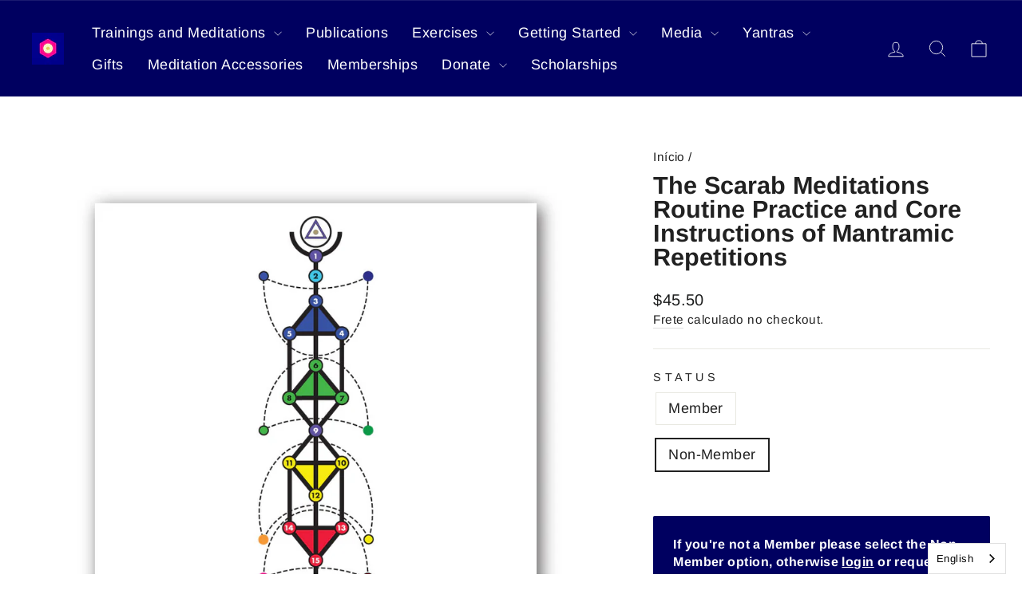

--- FILE ---
content_type: text/html; charset=utf-8
request_url: https://store.arica.org/pt/products/scarab-meditations-routine-practice-and-core-instruc
body_size: 29456
content:
<!doctype html>
<html class="no-js" lang="pt-BR" dir="ltr">
  <head>
    <!-- Google reCAPTCHA v2 -->
    <!-- <script src="https://www.google.com/recaptcha/api.js" async defer></script> -->
    <!-- Google tag (gtag.js) -->
    <script async src="https://www.googletagmanager.com/gtag/js?id=G-6K8KM2R5P1"></script>
    <script>
      window.dataLayer = window.dataLayer || [];
      function gtag() {
        dataLayer.push(arguments);
      }
      gtag('js', new Date());

      gtag('config', 'G-6K8KM2R5P1');
    </script>
    <meta charset="utf-8">
    <meta http-equiv="X-UA-Compatible" content="IE=edge,chrome=1">
    <meta name="viewport" content="width=device-width,initial-scale=1">
    <meta name="theme-color" content="#000060">
    <link rel="canonical" href="https://store.arica.org/pt/products/scarab-meditations-routine-practice-and-core-instruc">
    <link rel="preconnect" href="https://cdn.shopify.com" crossorigin>
    <link rel="preconnect" href="https://fonts.shopifycdn.com" crossorigin>
    <link rel="dns-prefetch" href="https://productreviews.shopifycdn.com">
    <link rel="dns-prefetch" href="https://ajax.googleapis.com">
    <link rel="dns-prefetch" href="https://maps.googleapis.com">
    <link rel="dns-prefetch" href="https://maps.gstatic.com">
    <script async src="https://cdn.jsdelivr.net/npm/toastify-js@1.12.0/src/toastify.min.js"></script>
    <link href="https://cdn.jsdelivr.net/npm/toastify-js@1.12.0/src/toastify.min.css" rel="stylesheet"><link rel="shortcut icon" href="//store.arica.org/cdn/shop/files/Logotipo_Arica_School_3e2d1d4e-f879-4ba5-8757-34f68e32c108_32x32.jpg?v=1708467389" type="image/png"><title>The Scarab Meditations Routine Practice and Core Instructions of Mantr
&ndash; Arica School
</title>
<meta name="description" content="Core Instructions in the Integral System refer to very specialized instructions that are to be applied during an actual meditational practice. They are the practical, empirical and experiential actuality of the meditational process. Because we actually live the process, we need to apply the instructions themselves to t"><meta property="og:site_name" content="Arica School">
  <meta property="og:url" content="https://store.arica.org/pt/products/scarab-meditations-routine-practice-and-core-instruc">
  <meta property="og:title" content="The Scarab Meditations Routine Practice and Core Instructions of Mantramic Repetitions">
  <meta property="og:type" content="product">
  <meta property="og:description" content="Core Instructions in the Integral System refer to very specialized instructions that are to be applied during an actual meditational practice. They are the practical, empirical and experiential actuality of the meditational process. Because we actually live the process, we need to apply the instructions themselves to t"><meta property="og:image" content="http://store.arica.org/cdn/shop/products/Scarab-10-8-c2001_b015feab-c51e-49a4-980f-acd954747ddf.jpg?v=1597830003">
    <meta property="og:image:secure_url" content="https://store.arica.org/cdn/shop/products/Scarab-10-8-c2001_b015feab-c51e-49a4-980f-acd954747ddf.jpg?v=1597830003">
    <meta property="og:image:width" content="1028">
    <meta property="og:image:height" content="1028"><meta name="twitter:site" content="@">
  <meta name="twitter:card" content="summary_large_image">
  <meta name="twitter:title" content="The Scarab Meditations Routine Practice and Core Instructions of Mantramic Repetitions">
  <meta name="twitter:description" content="Core Instructions in the Integral System refer to very specialized instructions that are to be applied during an actual meditational practice. They are the practical, empirical and experiential actuality of the meditational process. Because we actually live the process, we need to apply the instructions themselves to t">
<style data-shopify>@font-face {
  font-family: Arimo;
  font-weight: 700;
  font-style: normal;
  font-display: swap;
  src: url("//store.arica.org/cdn/fonts/arimo/arimo_n7.1d2d0638e6a1228d86beb0e10006e3280ccb2d04.woff2") format("woff2"),
       url("//store.arica.org/cdn/fonts/arimo/arimo_n7.f4b9139e8eac4a17b38b8707044c20f54c3be479.woff") format("woff");
}

  @font-face {
  font-family: Arimo;
  font-weight: 400;
  font-style: normal;
  font-display: swap;
  src: url("//store.arica.org/cdn/fonts/arimo/arimo_n4.a7efb558ca22d2002248bbe6f302a98edee38e35.woff2") format("woff2"),
       url("//store.arica.org/cdn/fonts/arimo/arimo_n4.0da809f7d1d5ede2a73be7094ac00741efdb6387.woff") format("woff");
}


  @font-face {
  font-family: Arimo;
  font-weight: 600;
  font-style: normal;
  font-display: swap;
  src: url("//store.arica.org/cdn/fonts/arimo/arimo_n6.9c18b0befd86597f319b7d7f925727d04c262b32.woff2") format("woff2"),
       url("//store.arica.org/cdn/fonts/arimo/arimo_n6.422bf6679b81a8bfb1b25d19299a53688390c2b9.woff") format("woff");
}

  @font-face {
  font-family: Arimo;
  font-weight: 400;
  font-style: italic;
  font-display: swap;
  src: url("//store.arica.org/cdn/fonts/arimo/arimo_i4.438ddb21a1b98c7230698d70dc1a21df235701b2.woff2") format("woff2"),
       url("//store.arica.org/cdn/fonts/arimo/arimo_i4.0e1908a0dc1ec32fabb5a03a0c9ee2083f82e3d7.woff") format("woff");
}

  @font-face {
  font-family: Arimo;
  font-weight: 600;
  font-style: italic;
  font-display: swap;
  src: url("//store.arica.org/cdn/fonts/arimo/arimo_i6.f0bf3dae51f72fa5b2cefdfe865a6fbb7701a14c.woff2") format("woff2"),
       url("//store.arica.org/cdn/fonts/arimo/arimo_i6.3489f579170784cd222ed21c14f1e8f1a3c0d044.woff") format("woff");
}

</style><link href="//store.arica.org/cdn/shop/t/48/assets/theme.css?v=171245718607480134591765569567" rel="stylesheet" type="text/css" media="all" />
<style data-shopify>:root {
      --typeHeaderPrimary: Arimo;
      --typeHeaderFallback: sans-serif;
      --typeHeaderSize: 36px;
      --typeHeaderWeight: 700;
      --typeHeaderLineHeight: 1;
      --typeHeaderSpacing: 0.0em;

      --typeBasePrimary:Arimo;
      --typeBaseFallback:sans-serif;
      --typeBaseSize: 18px;
      --typeBaseWeight: 400;
      --typeBaseSpacing: 0.025em;
      --typeBaseLineHeight: 1.4;
      --typeBaselineHeightMinus01: 1.3;

      --typeCollectionTitle: 20px;

      --iconWeight: 2px;
      --iconLinecaps: miter;

      
        --buttonRadius: 0;
      

    /**
     * ---------------------------------------------------------------------
     * COLORS
     * ---------------------------------------------------------------------
     */
    
      /* Bundle colors */
      --not-sold-separately-badge: 112 112 112;

      /* Extras */
      --colorGridOverlayOpacity: 0.1;
    }

    .placeholder-content {
      background-image: linear-gradient(100deg, #ffffff 40%, #f7f7f7 63%, #ffffff 79%);
    }</style><link href="//store.arica.org/cdn/shop/t/48/assets/proficient.css?v=146869787250469089991765569548" rel="stylesheet" type="text/css" media="all" />

    <script>
      document.documentElement.className = document.documentElement.className.replace('no-js', 'js');

      window.theme = window.theme || {};
      theme.routes = {
        home: "/pt",
        cart: "/pt/cart.js",
        cartPage: "/pt/cart",
        cartAdd: "/pt/cart/add.js",
        cartChange: "/pt/cart/change.js",
        search: "/pt/search",
        predictiveSearch: "/pt/search/suggest"
      };
      theme.strings = {
        soldOut: "Esgotado",
        unavailable: "Indisponível",
        inStockLabel: "Em estoque",
        oneStockLabel: "[count] em estoque",
        otherStockLabel: "[count] em estoque",
        willNotShipUntil: "Envio a partir de [date]",
        willBeInStockAfter: "Em estoque a partir de [date]",
        waitingForStock: "Inventory no caminho",
        savePrice: "Economize [saved_amount]",
        cartEmpty: "Seu carrinho está vazio no momento.",
        cartTermsConfirmation: "Você deve concordar com os termos e condições de vendas para verificar",
        searchCollections: "Colecções:",
        searchPages: "Páginas:",
        searchArticles: "Artigos:",
        productFrom: "A partir de ",
        maxQuantity: "Solo puedes tener [quantity] de [title] en tu carrito."
      };
      theme.settings = {
        cartType: "drawer",
        isCustomerTemplate: false,
        moneyFormat: "\u003cspan class=mw-price\u003e${{amount}}\u003c\/span\u003e",
        saveType: "dollar",
        productImageSize: "natural",
        productImageCover: false,
        predictiveSearch: true,
        predictiveSearchType: null,
        predictiveSearchVendor: false,
        predictiveSearchPrice: false,
        quickView: false,
        themeName: 'Impulse',
        themeVersion: "7.4.0"
      };
    </script>

    <script>window.performance && window.performance.mark && window.performance.mark('shopify.content_for_header.start');</script><meta name="google-site-verification" content="8cP4j5crb57tV67fDgUume9yaSX-Y7hhDuTjBR4RmsI">
<meta id="shopify-digital-wallet" name="shopify-digital-wallet" content="/43017896094/digital_wallets/dialog">
<meta name="shopify-checkout-api-token" content="dd67246fcfbc9e47e486bf04e14dbca3">
<link rel="alternate" hreflang="x-default" href="https://store.arica.org/products/scarab-meditations-routine-practice-and-core-instruc">
<link rel="alternate" hreflang="en" href="https://store.arica.org/products/scarab-meditations-routine-practice-and-core-instruc">
<link rel="alternate" hreflang="pt" href="https://store.arica.org/pt/products/scarab-meditations-routine-practice-and-core-instruc">
<link rel="alternate" hreflang="es" href="https://store.arica.org/es/products/scarab-meditations-routine-practice-and-core-instruc">
<link rel="alternate" type="application/json+oembed" href="https://store.arica.org/pt/products/scarab-meditations-routine-practice-and-core-instruc.oembed">
<script async="async" src="/checkouts/internal/preloads.js?locale=pt-US"></script>
<link rel="preconnect" href="https://shop.app" crossorigin="anonymous">
<script async="async" src="https://shop.app/checkouts/internal/preloads.js?locale=pt-US&shop_id=43017896094" crossorigin="anonymous"></script>
<script id="shopify-features" type="application/json">{"accessToken":"dd67246fcfbc9e47e486bf04e14dbca3","betas":["rich-media-storefront-analytics"],"domain":"store.arica.org","predictiveSearch":true,"shopId":43017896094,"locale":"pt-br"}</script>
<script>var Shopify = Shopify || {};
Shopify.shop = "aricastore.myshopify.com";
Shopify.locale = "pt-BR";
Shopify.currency = {"active":"USD","rate":"1.0"};
Shopify.country = "US";
Shopify.theme = {"name":"Proficient - New Theme [17\/12\/2025]","id":153226084574,"schema_name":"Impulse","schema_version":"7.4.0","theme_store_id":857,"role":"main"};
Shopify.theme.handle = "null";
Shopify.theme.style = {"id":null,"handle":null};
Shopify.cdnHost = "store.arica.org/cdn";
Shopify.routes = Shopify.routes || {};
Shopify.routes.root = "/pt/";</script>
<script type="module">!function(o){(o.Shopify=o.Shopify||{}).modules=!0}(window);</script>
<script>!function(o){function n(){var o=[];function n(){o.push(Array.prototype.slice.apply(arguments))}return n.q=o,n}var t=o.Shopify=o.Shopify||{};t.loadFeatures=n(),t.autoloadFeatures=n()}(window);</script>
<script>
  window.ShopifyPay = window.ShopifyPay || {};
  window.ShopifyPay.apiHost = "shop.app\/pay";
  window.ShopifyPay.redirectState = null;
</script>
<script id="shop-js-analytics" type="application/json">{"pageType":"product"}</script>
<script defer="defer" async type="module" src="//store.arica.org/cdn/shopifycloud/shop-js/modules/v2/client.init-shop-cart-sync_CS3CrLRG.pt-BR.esm.js"></script>
<script defer="defer" async type="module" src="//store.arica.org/cdn/shopifycloud/shop-js/modules/v2/chunk.common_CdDurduq.esm.js"></script>
<script defer="defer" async type="module" src="//store.arica.org/cdn/shopifycloud/shop-js/modules/v2/chunk.modal_BICiqEIN.esm.js"></script>
<script type="module">
  await import("//store.arica.org/cdn/shopifycloud/shop-js/modules/v2/client.init-shop-cart-sync_CS3CrLRG.pt-BR.esm.js");
await import("//store.arica.org/cdn/shopifycloud/shop-js/modules/v2/chunk.common_CdDurduq.esm.js");
await import("//store.arica.org/cdn/shopifycloud/shop-js/modules/v2/chunk.modal_BICiqEIN.esm.js");

  window.Shopify.SignInWithShop?.initShopCartSync?.({"fedCMEnabled":true,"windoidEnabled":true});

</script>
<script>
  window.Shopify = window.Shopify || {};
  if (!window.Shopify.featureAssets) window.Shopify.featureAssets = {};
  window.Shopify.featureAssets['shop-js'] = {"shop-cart-sync":["modules/v2/client.shop-cart-sync_DK8GlOm9.pt-BR.esm.js","modules/v2/chunk.common_CdDurduq.esm.js","modules/v2/chunk.modal_BICiqEIN.esm.js"],"init-fed-cm":["modules/v2/client.init-fed-cm_VdbhnEuU.pt-BR.esm.js","modules/v2/chunk.common_CdDurduq.esm.js","modules/v2/chunk.modal_BICiqEIN.esm.js"],"shop-toast-manager":["modules/v2/client.shop-toast-manager_DSv6DFbS.pt-BR.esm.js","modules/v2/chunk.common_CdDurduq.esm.js","modules/v2/chunk.modal_BICiqEIN.esm.js"],"init-shop-cart-sync":["modules/v2/client.init-shop-cart-sync_CS3CrLRG.pt-BR.esm.js","modules/v2/chunk.common_CdDurduq.esm.js","modules/v2/chunk.modal_BICiqEIN.esm.js"],"shop-button":["modules/v2/client.shop-button_CLeKP0WW.pt-BR.esm.js","modules/v2/chunk.common_CdDurduq.esm.js","modules/v2/chunk.modal_BICiqEIN.esm.js"],"init-windoid":["modules/v2/client.init-windoid_D2-o85LY.pt-BR.esm.js","modules/v2/chunk.common_CdDurduq.esm.js","modules/v2/chunk.modal_BICiqEIN.esm.js"],"shop-cash-offers":["modules/v2/client.shop-cash-offers_z9dzhzDV.pt-BR.esm.js","modules/v2/chunk.common_CdDurduq.esm.js","modules/v2/chunk.modal_BICiqEIN.esm.js"],"pay-button":["modules/v2/client.pay-button_oMy7Qd_D.pt-BR.esm.js","modules/v2/chunk.common_CdDurduq.esm.js","modules/v2/chunk.modal_BICiqEIN.esm.js"],"init-customer-accounts":["modules/v2/client.init-customer-accounts_C6omOMyd.pt-BR.esm.js","modules/v2/client.shop-login-button_DrXCzPpn.pt-BR.esm.js","modules/v2/chunk.common_CdDurduq.esm.js","modules/v2/chunk.modal_BICiqEIN.esm.js"],"avatar":["modules/v2/client.avatar_BTnouDA3.pt-BR.esm.js"],"checkout-modal":["modules/v2/client.checkout-modal_C_BkKBeX.pt-BR.esm.js","modules/v2/chunk.common_CdDurduq.esm.js","modules/v2/chunk.modal_BICiqEIN.esm.js"],"init-shop-for-new-customer-accounts":["modules/v2/client.init-shop-for-new-customer-accounts_CsBPRjxS.pt-BR.esm.js","modules/v2/client.shop-login-button_DrXCzPpn.pt-BR.esm.js","modules/v2/chunk.common_CdDurduq.esm.js","modules/v2/chunk.modal_BICiqEIN.esm.js"],"init-customer-accounts-sign-up":["modules/v2/client.init-customer-accounts-sign-up_UiInb2q5.pt-BR.esm.js","modules/v2/client.shop-login-button_DrXCzPpn.pt-BR.esm.js","modules/v2/chunk.common_CdDurduq.esm.js","modules/v2/chunk.modal_BICiqEIN.esm.js"],"init-shop-email-lookup-coordinator":["modules/v2/client.init-shop-email-lookup-coordinator_CXG-TA5a.pt-BR.esm.js","modules/v2/chunk.common_CdDurduq.esm.js","modules/v2/chunk.modal_BICiqEIN.esm.js"],"shop-follow-button":["modules/v2/client.shop-follow-button_CoXB2kxq.pt-BR.esm.js","modules/v2/chunk.common_CdDurduq.esm.js","modules/v2/chunk.modal_BICiqEIN.esm.js"],"shop-login-button":["modules/v2/client.shop-login-button_DrXCzPpn.pt-BR.esm.js","modules/v2/chunk.common_CdDurduq.esm.js","modules/v2/chunk.modal_BICiqEIN.esm.js"],"shop-login":["modules/v2/client.shop-login_BQDhxHtv.pt-BR.esm.js","modules/v2/chunk.common_CdDurduq.esm.js","modules/v2/chunk.modal_BICiqEIN.esm.js"],"lead-capture":["modules/v2/client.lead-capture_C3cQT880.pt-BR.esm.js","modules/v2/chunk.common_CdDurduq.esm.js","modules/v2/chunk.modal_BICiqEIN.esm.js"],"payment-terms":["modules/v2/client.payment-terms_CytTYR4I.pt-BR.esm.js","modules/v2/chunk.common_CdDurduq.esm.js","modules/v2/chunk.modal_BICiqEIN.esm.js"]};
</script>
<script>(function() {
  var isLoaded = false;
  function asyncLoad() {
    if (isLoaded) return;
    isLoaded = true;
    var urls = ["https:\/\/widgetic.com\/sdk\/sdk.js?shop=aricastore.myshopify.com","https:\/\/node1.itoris.com\/tierprice\/storefront\/include.js?shop=aricastore.myshopify.com","https:\/\/cdn.tabarn.app\/cdn\/automatic-discount\/automatic-discount-v2.min.js?shop=aricastore.myshopify.com","https:\/\/cdn.weglot.com\/weglot_script_tag.js?shop=aricastore.myshopify.com","https:\/\/customer-first-focus.b-cdn.net\/cffPCLoader_min.js?shop=aricastore.myshopify.com"];
    for (var i = 0; i < urls.length; i++) {
      var s = document.createElement('script');
      s.type = 'text/javascript';
      s.async = true;
      s.src = urls[i];
      var x = document.getElementsByTagName('script')[0];
      x.parentNode.insertBefore(s, x);
    }
  };
  if(window.attachEvent) {
    window.attachEvent('onload', asyncLoad);
  } else {
    window.addEventListener('load', asyncLoad, false);
  }
})();</script>
<script id="__st">var __st={"a":43017896094,"offset":-18000,"reqid":"fd2bbffd-5f7c-4b19-8086-512d79376f01-1769538208","pageurl":"store.arica.org\/pt\/products\/scarab-meditations-routine-practice-and-core-instruc","u":"4e958e68e133","p":"product","rtyp":"product","rid":5471607455902};</script>
<script>window.ShopifyPaypalV4VisibilityTracking = true;</script>
<script id="captcha-bootstrap">!function(){'use strict';const t='contact',e='account',n='new_comment',o=[[t,t],['blogs',n],['comments',n],[t,'customer']],c=[[e,'customer_login'],[e,'guest_login'],[e,'recover_customer_password'],[e,'create_customer']],r=t=>t.map((([t,e])=>`form[action*='/${t}']:not([data-nocaptcha='true']) input[name='form_type'][value='${e}']`)).join(','),a=t=>()=>t?[...document.querySelectorAll(t)].map((t=>t.form)):[];function s(){const t=[...o],e=r(t);return a(e)}const i='password',u='form_key',d=['recaptcha-v3-token','g-recaptcha-response','h-captcha-response',i],f=()=>{try{return window.sessionStorage}catch{return}},m='__shopify_v',_=t=>t.elements[u];function p(t,e,n=!1){try{const o=window.sessionStorage,c=JSON.parse(o.getItem(e)),{data:r}=function(t){const{data:e,action:n}=t;return t[m]||n?{data:e,action:n}:{data:t,action:n}}(c);for(const[e,n]of Object.entries(r))t.elements[e]&&(t.elements[e].value=n);n&&o.removeItem(e)}catch(o){console.error('form repopulation failed',{error:o})}}const l='form_type',E='cptcha';function T(t){t.dataset[E]=!0}const w=window,h=w.document,L='Shopify',v='ce_forms',y='captcha';let A=!1;((t,e)=>{const n=(g='f06e6c50-85a8-45c8-87d0-21a2b65856fe',I='https://cdn.shopify.com/shopifycloud/storefront-forms-hcaptcha/ce_storefront_forms_captcha_hcaptcha.v1.5.2.iife.js',D={infoText:'Protegido por hCaptcha',privacyText:'Privacidade',termsText:'Termos'},(t,e,n)=>{const o=w[L][v],c=o.bindForm;if(c)return c(t,g,e,D).then(n);var r;o.q.push([[t,g,e,D],n]),r=I,A||(h.body.append(Object.assign(h.createElement('script'),{id:'captcha-provider',async:!0,src:r})),A=!0)});var g,I,D;w[L]=w[L]||{},w[L][v]=w[L][v]||{},w[L][v].q=[],w[L][y]=w[L][y]||{},w[L][y].protect=function(t,e){n(t,void 0,e),T(t)},Object.freeze(w[L][y]),function(t,e,n,w,h,L){const[v,y,A,g]=function(t,e,n){const i=e?o:[],u=t?c:[],d=[...i,...u],f=r(d),m=r(i),_=r(d.filter((([t,e])=>n.includes(e))));return[a(f),a(m),a(_),s()]}(w,h,L),I=t=>{const e=t.target;return e instanceof HTMLFormElement?e:e&&e.form},D=t=>v().includes(t);t.addEventListener('submit',(t=>{const e=I(t);if(!e)return;const n=D(e)&&!e.dataset.hcaptchaBound&&!e.dataset.recaptchaBound,o=_(e),c=g().includes(e)&&(!o||!o.value);(n||c)&&t.preventDefault(),c&&!n&&(function(t){try{if(!f())return;!function(t){const e=f();if(!e)return;const n=_(t);if(!n)return;const o=n.value;o&&e.removeItem(o)}(t);const e=Array.from(Array(32),(()=>Math.random().toString(36)[2])).join('');!function(t,e){_(t)||t.append(Object.assign(document.createElement('input'),{type:'hidden',name:u})),t.elements[u].value=e}(t,e),function(t,e){const n=f();if(!n)return;const o=[...t.querySelectorAll(`input[type='${i}']`)].map((({name:t})=>t)),c=[...d,...o],r={};for(const[a,s]of new FormData(t).entries())c.includes(a)||(r[a]=s);n.setItem(e,JSON.stringify({[m]:1,action:t.action,data:r}))}(t,e)}catch(e){console.error('failed to persist form',e)}}(e),e.submit())}));const S=(t,e)=>{t&&!t.dataset[E]&&(n(t,e.some((e=>e===t))),T(t))};for(const o of['focusin','change'])t.addEventListener(o,(t=>{const e=I(t);D(e)&&S(e,y())}));const B=e.get('form_key'),M=e.get(l),P=B&&M;t.addEventListener('DOMContentLoaded',(()=>{const t=y();if(P)for(const e of t)e.elements[l].value===M&&p(e,B);[...new Set([...A(),...v().filter((t=>'true'===t.dataset.shopifyCaptcha))])].forEach((e=>S(e,t)))}))}(h,new URLSearchParams(w.location.search),n,t,e,['guest_login'])})(!0,!0)}();</script>
<script integrity="sha256-4kQ18oKyAcykRKYeNunJcIwy7WH5gtpwJnB7kiuLZ1E=" data-source-attribution="shopify.loadfeatures" defer="defer" src="//store.arica.org/cdn/shopifycloud/storefront/assets/storefront/load_feature-a0a9edcb.js" crossorigin="anonymous"></script>
<script crossorigin="anonymous" defer="defer" src="//store.arica.org/cdn/shopifycloud/storefront/assets/shopify_pay/storefront-65b4c6d7.js?v=20250812"></script>
<script data-source-attribution="shopify.dynamic_checkout.dynamic.init">var Shopify=Shopify||{};Shopify.PaymentButton=Shopify.PaymentButton||{isStorefrontPortableWallets:!0,init:function(){window.Shopify.PaymentButton.init=function(){};var t=document.createElement("script");t.src="https://store.arica.org/cdn/shopifycloud/portable-wallets/latest/portable-wallets.pt-br.js",t.type="module",document.head.appendChild(t)}};
</script>
<script data-source-attribution="shopify.dynamic_checkout.buyer_consent">
  function portableWalletsHideBuyerConsent(e){var t=document.getElementById("shopify-buyer-consent"),n=document.getElementById("shopify-subscription-policy-button");t&&n&&(t.classList.add("hidden"),t.setAttribute("aria-hidden","true"),n.removeEventListener("click",e))}function portableWalletsShowBuyerConsent(e){var t=document.getElementById("shopify-buyer-consent"),n=document.getElementById("shopify-subscription-policy-button");t&&n&&(t.classList.remove("hidden"),t.removeAttribute("aria-hidden"),n.addEventListener("click",e))}window.Shopify?.PaymentButton&&(window.Shopify.PaymentButton.hideBuyerConsent=portableWalletsHideBuyerConsent,window.Shopify.PaymentButton.showBuyerConsent=portableWalletsShowBuyerConsent);
</script>
<script data-source-attribution="shopify.dynamic_checkout.cart.bootstrap">document.addEventListener("DOMContentLoaded",(function(){function t(){return document.querySelector("shopify-accelerated-checkout-cart, shopify-accelerated-checkout")}if(t())Shopify.PaymentButton.init();else{new MutationObserver((function(e,n){t()&&(Shopify.PaymentButton.init(),n.disconnect())})).observe(document.body,{childList:!0,subtree:!0})}}));
</script>
<link id="shopify-accelerated-checkout-styles" rel="stylesheet" media="screen" href="https://store.arica.org/cdn/shopifycloud/portable-wallets/latest/accelerated-checkout-backwards-compat.css" crossorigin="anonymous">
<style id="shopify-accelerated-checkout-cart">
        #shopify-buyer-consent {
  margin-top: 1em;
  display: inline-block;
  width: 100%;
}

#shopify-buyer-consent.hidden {
  display: none;
}

#shopify-subscription-policy-button {
  background: none;
  border: none;
  padding: 0;
  text-decoration: underline;
  font-size: inherit;
  cursor: pointer;
}

#shopify-subscription-policy-button::before {
  box-shadow: none;
}

      </style>

<script>window.performance && window.performance.mark && window.performance.mark('shopify.content_for_header.end');</script>

    <script src="//store.arica.org/cdn/shop/t/48/assets/vendor-scripts-v11.js" defer="defer"></script><link rel="stylesheet" href="//store.arica.org/cdn/shop/t/48/assets/country-flags.css"><script src="//store.arica.org/cdn/shop/t/48/assets/theme.js?v=66447858802808184731765569548" defer="defer"></script>
    <script src="//store.arica.org/cdn/shop/t/48/assets/page-donations.js?v=158142074115485430771765569547" defer="defer"></script>
  <!-- BEGIN app block: shopify://apps/weglot-translate-your-store/blocks/weglot/3097482a-fafe-42ff-bc33-ea19e35c4a20 -->





  
    

    
    
    
  
    

    
    
    
  


<!--Start Weglot Script-->
<script src="https://cdn.weglot.com/weglot.min.js?api_key=wg_73ed65e30d93c555d5db6d500b91652d0" async></script>
<!--End Weglot Script-->

<!-- END app block --><script src="https://cdn.shopify.com/extensions/ed39c03d-9f9f-474e-bf10-6bcd36b46de1/subscriptions-78/assets/app-embed-block.js" type="text/javascript" defer="defer"></script>
<link href="https://cdn.shopify.com/extensions/ed39c03d-9f9f-474e-bf10-6bcd36b46de1/subscriptions-78/assets/styles-embed.css" rel="stylesheet" type="text/css" media="all">
<link href="https://monorail-edge.shopifysvc.com" rel="dns-prefetch">
<script>(function(){if ("sendBeacon" in navigator && "performance" in window) {try {var session_token_from_headers = performance.getEntriesByType('navigation')[0].serverTiming.find(x => x.name == '_s').description;} catch {var session_token_from_headers = undefined;}var session_cookie_matches = document.cookie.match(/_shopify_s=([^;]*)/);var session_token_from_cookie = session_cookie_matches && session_cookie_matches.length === 2 ? session_cookie_matches[1] : "";var session_token = session_token_from_headers || session_token_from_cookie || "";function handle_abandonment_event(e) {var entries = performance.getEntries().filter(function(entry) {return /monorail-edge.shopifysvc.com/.test(entry.name);});if (!window.abandonment_tracked && entries.length === 0) {window.abandonment_tracked = true;var currentMs = Date.now();var navigation_start = performance.timing.navigationStart;var payload = {shop_id: 43017896094,url: window.location.href,navigation_start,duration: currentMs - navigation_start,session_token,page_type: "product"};window.navigator.sendBeacon("https://monorail-edge.shopifysvc.com/v1/produce", JSON.stringify({schema_id: "online_store_buyer_site_abandonment/1.1",payload: payload,metadata: {event_created_at_ms: currentMs,event_sent_at_ms: currentMs}}));}}window.addEventListener('pagehide', handle_abandonment_event);}}());</script>
<script id="web-pixels-manager-setup">(function e(e,d,r,n,o){if(void 0===o&&(o={}),!Boolean(null===(a=null===(i=window.Shopify)||void 0===i?void 0:i.analytics)||void 0===a?void 0:a.replayQueue)){var i,a;window.Shopify=window.Shopify||{};var t=window.Shopify;t.analytics=t.analytics||{};var s=t.analytics;s.replayQueue=[],s.publish=function(e,d,r){return s.replayQueue.push([e,d,r]),!0};try{self.performance.mark("wpm:start")}catch(e){}var l=function(){var e={modern:/Edge?\/(1{2}[4-9]|1[2-9]\d|[2-9]\d{2}|\d{4,})\.\d+(\.\d+|)|Firefox\/(1{2}[4-9]|1[2-9]\d|[2-9]\d{2}|\d{4,})\.\d+(\.\d+|)|Chrom(ium|e)\/(9{2}|\d{3,})\.\d+(\.\d+|)|(Maci|X1{2}).+ Version\/(15\.\d+|(1[6-9]|[2-9]\d|\d{3,})\.\d+)([,.]\d+|)( \(\w+\)|)( Mobile\/\w+|) Safari\/|Chrome.+OPR\/(9{2}|\d{3,})\.\d+\.\d+|(CPU[ +]OS|iPhone[ +]OS|CPU[ +]iPhone|CPU IPhone OS|CPU iPad OS)[ +]+(15[._]\d+|(1[6-9]|[2-9]\d|\d{3,})[._]\d+)([._]\d+|)|Android:?[ /-](13[3-9]|1[4-9]\d|[2-9]\d{2}|\d{4,})(\.\d+|)(\.\d+|)|Android.+Firefox\/(13[5-9]|1[4-9]\d|[2-9]\d{2}|\d{4,})\.\d+(\.\d+|)|Android.+Chrom(ium|e)\/(13[3-9]|1[4-9]\d|[2-9]\d{2}|\d{4,})\.\d+(\.\d+|)|SamsungBrowser\/([2-9]\d|\d{3,})\.\d+/,legacy:/Edge?\/(1[6-9]|[2-9]\d|\d{3,})\.\d+(\.\d+|)|Firefox\/(5[4-9]|[6-9]\d|\d{3,})\.\d+(\.\d+|)|Chrom(ium|e)\/(5[1-9]|[6-9]\d|\d{3,})\.\d+(\.\d+|)([\d.]+$|.*Safari\/(?![\d.]+ Edge\/[\d.]+$))|(Maci|X1{2}).+ Version\/(10\.\d+|(1[1-9]|[2-9]\d|\d{3,})\.\d+)([,.]\d+|)( \(\w+\)|)( Mobile\/\w+|) Safari\/|Chrome.+OPR\/(3[89]|[4-9]\d|\d{3,})\.\d+\.\d+|(CPU[ +]OS|iPhone[ +]OS|CPU[ +]iPhone|CPU IPhone OS|CPU iPad OS)[ +]+(10[._]\d+|(1[1-9]|[2-9]\d|\d{3,})[._]\d+)([._]\d+|)|Android:?[ /-](13[3-9]|1[4-9]\d|[2-9]\d{2}|\d{4,})(\.\d+|)(\.\d+|)|Mobile Safari.+OPR\/([89]\d|\d{3,})\.\d+\.\d+|Android.+Firefox\/(13[5-9]|1[4-9]\d|[2-9]\d{2}|\d{4,})\.\d+(\.\d+|)|Android.+Chrom(ium|e)\/(13[3-9]|1[4-9]\d|[2-9]\d{2}|\d{4,})\.\d+(\.\d+|)|Android.+(UC? ?Browser|UCWEB|U3)[ /]?(15\.([5-9]|\d{2,})|(1[6-9]|[2-9]\d|\d{3,})\.\d+)\.\d+|SamsungBrowser\/(5\.\d+|([6-9]|\d{2,})\.\d+)|Android.+MQ{2}Browser\/(14(\.(9|\d{2,})|)|(1[5-9]|[2-9]\d|\d{3,})(\.\d+|))(\.\d+|)|K[Aa][Ii]OS\/(3\.\d+|([4-9]|\d{2,})\.\d+)(\.\d+|)/},d=e.modern,r=e.legacy,n=navigator.userAgent;return n.match(d)?"modern":n.match(r)?"legacy":"unknown"}(),u="modern"===l?"modern":"legacy",c=(null!=n?n:{modern:"",legacy:""})[u],f=function(e){return[e.baseUrl,"/wpm","/b",e.hashVersion,"modern"===e.buildTarget?"m":"l",".js"].join("")}({baseUrl:d,hashVersion:r,buildTarget:u}),m=function(e){var d=e.version,r=e.bundleTarget,n=e.surface,o=e.pageUrl,i=e.monorailEndpoint;return{emit:function(e){var a=e.status,t=e.errorMsg,s=(new Date).getTime(),l=JSON.stringify({metadata:{event_sent_at_ms:s},events:[{schema_id:"web_pixels_manager_load/3.1",payload:{version:d,bundle_target:r,page_url:o,status:a,surface:n,error_msg:t},metadata:{event_created_at_ms:s}}]});if(!i)return console&&console.warn&&console.warn("[Web Pixels Manager] No Monorail endpoint provided, skipping logging."),!1;try{return self.navigator.sendBeacon.bind(self.navigator)(i,l)}catch(e){}var u=new XMLHttpRequest;try{return u.open("POST",i,!0),u.setRequestHeader("Content-Type","text/plain"),u.send(l),!0}catch(e){return console&&console.warn&&console.warn("[Web Pixels Manager] Got an unhandled error while logging to Monorail."),!1}}}}({version:r,bundleTarget:l,surface:e.surface,pageUrl:self.location.href,monorailEndpoint:e.monorailEndpoint});try{o.browserTarget=l,function(e){var d=e.src,r=e.async,n=void 0===r||r,o=e.onload,i=e.onerror,a=e.sri,t=e.scriptDataAttributes,s=void 0===t?{}:t,l=document.createElement("script"),u=document.querySelector("head"),c=document.querySelector("body");if(l.async=n,l.src=d,a&&(l.integrity=a,l.crossOrigin="anonymous"),s)for(var f in s)if(Object.prototype.hasOwnProperty.call(s,f))try{l.dataset[f]=s[f]}catch(e){}if(o&&l.addEventListener("load",o),i&&l.addEventListener("error",i),u)u.appendChild(l);else{if(!c)throw new Error("Did not find a head or body element to append the script");c.appendChild(l)}}({src:f,async:!0,onload:function(){if(!function(){var e,d;return Boolean(null===(d=null===(e=window.Shopify)||void 0===e?void 0:e.analytics)||void 0===d?void 0:d.initialized)}()){var d=window.webPixelsManager.init(e)||void 0;if(d){var r=window.Shopify.analytics;r.replayQueue.forEach((function(e){var r=e[0],n=e[1],o=e[2];d.publishCustomEvent(r,n,o)})),r.replayQueue=[],r.publish=d.publishCustomEvent,r.visitor=d.visitor,r.initialized=!0}}},onerror:function(){return m.emit({status:"failed",errorMsg:"".concat(f," has failed to load")})},sri:function(e){var d=/^sha384-[A-Za-z0-9+/=]+$/;return"string"==typeof e&&d.test(e)}(c)?c:"",scriptDataAttributes:o}),m.emit({status:"loading"})}catch(e){m.emit({status:"failed",errorMsg:(null==e?void 0:e.message)||"Unknown error"})}}})({shopId: 43017896094,storefrontBaseUrl: "https://store.arica.org",extensionsBaseUrl: "https://extensions.shopifycdn.com/cdn/shopifycloud/web-pixels-manager",monorailEndpoint: "https://monorail-edge.shopifysvc.com/unstable/produce_batch",surface: "storefront-renderer",enabledBetaFlags: ["2dca8a86"],webPixelsConfigList: [{"id":"744653022","configuration":"{\"config\":\"{\\\"pixel_id\\\":\\\"GT-PLHH8LMK\\\",\\\"google_tag_ids\\\":[\\\"GT-PLHH8LMK\\\"],\\\"target_country\\\":\\\"US\\\",\\\"gtag_events\\\":[{\\\"type\\\":\\\"view_item\\\",\\\"action_label\\\":\\\"MC-Z0T41CFXMF\\\"},{\\\"type\\\":\\\"purchase\\\",\\\"action_label\\\":\\\"MC-Z0T41CFXMF\\\"},{\\\"type\\\":\\\"page_view\\\",\\\"action_label\\\":\\\"MC-Z0T41CFXMF\\\"}],\\\"enable_monitoring_mode\\\":false}\"}","eventPayloadVersion":"v1","runtimeContext":"OPEN","scriptVersion":"b2a88bafab3e21179ed38636efcd8a93","type":"APP","apiClientId":1780363,"privacyPurposes":[],"dataSharingAdjustments":{"protectedCustomerApprovalScopes":["read_customer_address","read_customer_email","read_customer_name","read_customer_personal_data","read_customer_phone"]}},{"id":"shopify-app-pixel","configuration":"{}","eventPayloadVersion":"v1","runtimeContext":"STRICT","scriptVersion":"0450","apiClientId":"shopify-pixel","type":"APP","privacyPurposes":["ANALYTICS","MARKETING"]},{"id":"shopify-custom-pixel","eventPayloadVersion":"v1","runtimeContext":"LAX","scriptVersion":"0450","apiClientId":"shopify-pixel","type":"CUSTOM","privacyPurposes":["ANALYTICS","MARKETING"]}],isMerchantRequest: false,initData: {"shop":{"name":"Arica School","paymentSettings":{"currencyCode":"USD"},"myshopifyDomain":"aricastore.myshopify.com","countryCode":"US","storefrontUrl":"https:\/\/store.arica.org\/pt"},"customer":null,"cart":null,"checkout":null,"productVariants":[{"price":{"amount":35.0,"currencyCode":"USD"},"product":{"title":"The Scarab Meditations Routine Practice and Core Instructions of Mantramic Repetitions","vendor":"OIFT","id":"5471607455902","untranslatedTitle":"The Scarab Meditations Routine Practice and Core Instructions of Mantramic Repetitions","url":"\/pt\/products\/scarab-meditations-routine-practice-and-core-instruc","type":"Non-nventory Item"},"id":"45683391201502","image":{"src":"\/\/store.arica.org\/cdn\/shop\/products\/Scarab-10-8-c2001_b015feab-c51e-49a4-980f-acd954747ddf.jpg?v=1597830003"},"sku":"MDI_SMRP-1","title":"Member","untranslatedTitle":"Member"},{"price":{"amount":45.5,"currencyCode":"USD"},"product":{"title":"The Scarab Meditations Routine Practice and Core Instructions of Mantramic Repetitions","vendor":"OIFT","id":"5471607455902","untranslatedTitle":"The Scarab Meditations Routine Practice and Core Instructions of Mantramic Repetitions","url":"\/pt\/products\/scarab-meditations-routine-practice-and-core-instruc","type":"Non-nventory Item"},"id":"45683391234270","image":{"src":"\/\/store.arica.org\/cdn\/shop\/products\/Scarab-10-8-c2001_b015feab-c51e-49a4-980f-acd954747ddf.jpg?v=1597830003"},"sku":"MDI_SMRP-2","title":"Non-Member","untranslatedTitle":"Non-Member"}],"purchasingCompany":null},},"https://store.arica.org/cdn","fcfee988w5aeb613cpc8e4bc33m6693e112",{"modern":"","legacy":""},{"shopId":"43017896094","storefrontBaseUrl":"https:\/\/store.arica.org","extensionBaseUrl":"https:\/\/extensions.shopifycdn.com\/cdn\/shopifycloud\/web-pixels-manager","surface":"storefront-renderer","enabledBetaFlags":"[\"2dca8a86\"]","isMerchantRequest":"false","hashVersion":"fcfee988w5aeb613cpc8e4bc33m6693e112","publish":"custom","events":"[[\"page_viewed\",{}],[\"product_viewed\",{\"productVariant\":{\"price\":{\"amount\":35.0,\"currencyCode\":\"USD\"},\"product\":{\"title\":\"The Scarab Meditations Routine Practice and Core Instructions of Mantramic Repetitions\",\"vendor\":\"OIFT\",\"id\":\"5471607455902\",\"untranslatedTitle\":\"The Scarab Meditations Routine Practice and Core Instructions of Mantramic Repetitions\",\"url\":\"\/pt\/products\/scarab-meditations-routine-practice-and-core-instruc\",\"type\":\"Non-nventory Item\"},\"id\":\"45683391201502\",\"image\":{\"src\":\"\/\/store.arica.org\/cdn\/shop\/products\/Scarab-10-8-c2001_b015feab-c51e-49a4-980f-acd954747ddf.jpg?v=1597830003\"},\"sku\":\"MDI_SMRP-1\",\"title\":\"Member\",\"untranslatedTitle\":\"Member\"}}]]"});</script><script>
  window.ShopifyAnalytics = window.ShopifyAnalytics || {};
  window.ShopifyAnalytics.meta = window.ShopifyAnalytics.meta || {};
  window.ShopifyAnalytics.meta.currency = 'USD';
  var meta = {"product":{"id":5471607455902,"gid":"gid:\/\/shopify\/Product\/5471607455902","vendor":"OIFT","type":"Non-nventory Item","handle":"scarab-meditations-routine-practice-and-core-instruc","variants":[{"id":45683391201502,"price":3500,"name":"The Scarab Meditations Routine Practice and Core Instructions of Mantramic Repetitions - Member","public_title":"Member","sku":"MDI_SMRP-1"},{"id":45683391234270,"price":4550,"name":"The Scarab Meditations Routine Practice and Core Instructions of Mantramic Repetitions - Non-Member","public_title":"Non-Member","sku":"MDI_SMRP-2"}],"remote":false},"page":{"pageType":"product","resourceType":"product","resourceId":5471607455902,"requestId":"fd2bbffd-5f7c-4b19-8086-512d79376f01-1769538208"}};
  for (var attr in meta) {
    window.ShopifyAnalytics.meta[attr] = meta[attr];
  }
</script>
<script class="analytics">
  (function () {
    var customDocumentWrite = function(content) {
      var jquery = null;

      if (window.jQuery) {
        jquery = window.jQuery;
      } else if (window.Checkout && window.Checkout.$) {
        jquery = window.Checkout.$;
      }

      if (jquery) {
        jquery('body').append(content);
      }
    };

    var hasLoggedConversion = function(token) {
      if (token) {
        return document.cookie.indexOf('loggedConversion=' + token) !== -1;
      }
      return false;
    }

    var setCookieIfConversion = function(token) {
      if (token) {
        var twoMonthsFromNow = new Date(Date.now());
        twoMonthsFromNow.setMonth(twoMonthsFromNow.getMonth() + 2);

        document.cookie = 'loggedConversion=' + token + '; expires=' + twoMonthsFromNow;
      }
    }

    var trekkie = window.ShopifyAnalytics.lib = window.trekkie = window.trekkie || [];
    if (trekkie.integrations) {
      return;
    }
    trekkie.methods = [
      'identify',
      'page',
      'ready',
      'track',
      'trackForm',
      'trackLink'
    ];
    trekkie.factory = function(method) {
      return function() {
        var args = Array.prototype.slice.call(arguments);
        args.unshift(method);
        trekkie.push(args);
        return trekkie;
      };
    };
    for (var i = 0; i < trekkie.methods.length; i++) {
      var key = trekkie.methods[i];
      trekkie[key] = trekkie.factory(key);
    }
    trekkie.load = function(config) {
      trekkie.config = config || {};
      trekkie.config.initialDocumentCookie = document.cookie;
      var first = document.getElementsByTagName('script')[0];
      var script = document.createElement('script');
      script.type = 'text/javascript';
      script.onerror = function(e) {
        var scriptFallback = document.createElement('script');
        scriptFallback.type = 'text/javascript';
        scriptFallback.onerror = function(error) {
                var Monorail = {
      produce: function produce(monorailDomain, schemaId, payload) {
        var currentMs = new Date().getTime();
        var event = {
          schema_id: schemaId,
          payload: payload,
          metadata: {
            event_created_at_ms: currentMs,
            event_sent_at_ms: currentMs
          }
        };
        return Monorail.sendRequest("https://" + monorailDomain + "/v1/produce", JSON.stringify(event));
      },
      sendRequest: function sendRequest(endpointUrl, payload) {
        // Try the sendBeacon API
        if (window && window.navigator && typeof window.navigator.sendBeacon === 'function' && typeof window.Blob === 'function' && !Monorail.isIos12()) {
          var blobData = new window.Blob([payload], {
            type: 'text/plain'
          });

          if (window.navigator.sendBeacon(endpointUrl, blobData)) {
            return true;
          } // sendBeacon was not successful

        } // XHR beacon

        var xhr = new XMLHttpRequest();

        try {
          xhr.open('POST', endpointUrl);
          xhr.setRequestHeader('Content-Type', 'text/plain');
          xhr.send(payload);
        } catch (e) {
          console.log(e);
        }

        return false;
      },
      isIos12: function isIos12() {
        return window.navigator.userAgent.lastIndexOf('iPhone; CPU iPhone OS 12_') !== -1 || window.navigator.userAgent.lastIndexOf('iPad; CPU OS 12_') !== -1;
      }
    };
    Monorail.produce('monorail-edge.shopifysvc.com',
      'trekkie_storefront_load_errors/1.1',
      {shop_id: 43017896094,
      theme_id: 153226084574,
      app_name: "storefront",
      context_url: window.location.href,
      source_url: "//store.arica.org/cdn/s/trekkie.storefront.a804e9514e4efded663580eddd6991fcc12b5451.min.js"});

        };
        scriptFallback.async = true;
        scriptFallback.src = '//store.arica.org/cdn/s/trekkie.storefront.a804e9514e4efded663580eddd6991fcc12b5451.min.js';
        first.parentNode.insertBefore(scriptFallback, first);
      };
      script.async = true;
      script.src = '//store.arica.org/cdn/s/trekkie.storefront.a804e9514e4efded663580eddd6991fcc12b5451.min.js';
      first.parentNode.insertBefore(script, first);
    };
    trekkie.load(
      {"Trekkie":{"appName":"storefront","development":false,"defaultAttributes":{"shopId":43017896094,"isMerchantRequest":null,"themeId":153226084574,"themeCityHash":"3249701109903748404","contentLanguage":"pt-BR","currency":"USD","eventMetadataId":"b6f9f5ea-f523-4449-b7c7-82bc5de610bf"},"isServerSideCookieWritingEnabled":true,"monorailRegion":"shop_domain","enabledBetaFlags":["65f19447"]},"Session Attribution":{},"S2S":{"facebookCapiEnabled":false,"source":"trekkie-storefront-renderer","apiClientId":580111}}
    );

    var loaded = false;
    trekkie.ready(function() {
      if (loaded) return;
      loaded = true;

      window.ShopifyAnalytics.lib = window.trekkie;

      var originalDocumentWrite = document.write;
      document.write = customDocumentWrite;
      try { window.ShopifyAnalytics.merchantGoogleAnalytics.call(this); } catch(error) {};
      document.write = originalDocumentWrite;

      window.ShopifyAnalytics.lib.page(null,{"pageType":"product","resourceType":"product","resourceId":5471607455902,"requestId":"fd2bbffd-5f7c-4b19-8086-512d79376f01-1769538208","shopifyEmitted":true});

      var match = window.location.pathname.match(/checkouts\/(.+)\/(thank_you|post_purchase)/)
      var token = match? match[1]: undefined;
      if (!hasLoggedConversion(token)) {
        setCookieIfConversion(token);
        window.ShopifyAnalytics.lib.track("Viewed Product",{"currency":"USD","variantId":45683391201502,"productId":5471607455902,"productGid":"gid:\/\/shopify\/Product\/5471607455902","name":"The Scarab Meditations Routine Practice and Core Instructions of Mantramic Repetitions - Member","price":"35.00","sku":"MDI_SMRP-1","brand":"OIFT","variant":"Member","category":"Non-nventory Item","nonInteraction":true,"remote":false},undefined,undefined,{"shopifyEmitted":true});
      window.ShopifyAnalytics.lib.track("monorail:\/\/trekkie_storefront_viewed_product\/1.1",{"currency":"USD","variantId":45683391201502,"productId":5471607455902,"productGid":"gid:\/\/shopify\/Product\/5471607455902","name":"The Scarab Meditations Routine Practice and Core Instructions of Mantramic Repetitions - Member","price":"35.00","sku":"MDI_SMRP-1","brand":"OIFT","variant":"Member","category":"Non-nventory Item","nonInteraction":true,"remote":false,"referer":"https:\/\/store.arica.org\/pt\/products\/scarab-meditations-routine-practice-and-core-instruc"});
      }
    });


        var eventsListenerScript = document.createElement('script');
        eventsListenerScript.async = true;
        eventsListenerScript.src = "//store.arica.org/cdn/shopifycloud/storefront/assets/shop_events_listener-3da45d37.js";
        document.getElementsByTagName('head')[0].appendChild(eventsListenerScript);

})();</script>
<script
  defer
  src="https://store.arica.org/cdn/shopifycloud/perf-kit/shopify-perf-kit-3.0.4.min.js"
  data-application="storefront-renderer"
  data-shop-id="43017896094"
  data-render-region="gcp-us-east1"
  data-page-type="product"
  data-theme-instance-id="153226084574"
  data-theme-name="Impulse"
  data-theme-version="7.4.0"
  data-monorail-region="shop_domain"
  data-resource-timing-sampling-rate="10"
  data-shs="true"
  data-shs-beacon="true"
  data-shs-export-with-fetch="true"
  data-shs-logs-sample-rate="1"
  data-shs-beacon-endpoint="https://store.arica.org/api/collect"
></script>
</head>

  <body
    class="template-product"
    data-center-text="true"
    data-button_style="square"
    data-type_header_capitalize="false"
    data-type_headers_align_text="true"
    data-type_product_capitalize="true"
    data-swatch_style="round"
    
  >
    <a class="in-page-link visually-hidden skip-link" href="#MainContent">Pular para o Conteúdo</a>

    <div id="PageContainer" class="page-container">
      <div class="transition-body"><!-- BEGIN sections: header-group -->
<div id="shopify-section-sections--20186920190174__header" class="shopify-section shopify-section-group-header-group arica-section arica-section--header">

<div id="NavDrawer" class="drawer drawer--right">
  <div class="drawer__contents">
    <div class="drawer__fixed-header">
      <div class="drawer__header appear-animation appear-delay-1">
        <div class="h2 drawer__title"></div>
        <div class="drawer__close">
          <button type="button" class="drawer__close-button js-drawer-close">
            <svg aria-hidden="true" focusable="false" role="presentation" class="icon icon-close" viewBox="0 0 64 64"><title>icon-X</title><path d="m19 17.61 27.12 27.13m0-27.12L19 44.74"/></svg>
            <span class="icon__fallback-text">Fechar menu</span>
          </button>
        </div>
      </div>
    </div>
    <div class="drawer__scrollable">
      <ul class="mobile-nav" role="navigation" aria-label="Primary"><li class="mobile-nav__item appear-animation appear-delay-2"><div class="mobile-nav__has-sublist"><a href="/pt"
                    class="mobile-nav__link mobile-nav__link--top-level"
                    id="Label-pt1"
                    >
                    Trainings and Meditations
                  </a>
                  <div class="mobile-nav__toggle">
                    <button type="button"
                      aria-controls="Linklist-pt1"
                      aria-labelledby="Label-pt1"
                      class="collapsible-trigger collapsible--auto-height"><span class="collapsible-trigger__icon collapsible-trigger__icon--open" role="presentation">
  <svg aria-hidden="true" focusable="false" role="presentation" class="icon icon--wide icon-chevron-down" viewBox="0 0 28 16"><path d="m1.57 1.59 12.76 12.77L27.1 1.59" stroke-width="2" stroke="#000" fill="none"/></svg>
</span>
</button>
                  </div></div><div id="Linklist-pt1"
                class="mobile-nav__sublist collapsible-content collapsible-content--all"
                >
                <div class="collapsible-content__inner">
                  <ul class="mobile-nav__sublist"><li class="mobile-nav__item">
                        <div class="mobile-nav__child-item"><a href="https://store.arica.org/collections/individual-trainings"
                              class="mobile-nav__link"
                              id="Sublabel-https-store-arica-org-collections-individual-trainings1"
                              >
                              Individual Trainings
                            </a></div></li><li class="mobile-nav__item">
                        <div class="mobile-nav__child-item"><a href="/pt/collections/group-trainings-and-practices"
                              class="mobile-nav__link"
                              id="Sublabel-pt-collections-group-trainings-and-practices2"
                              >
                              Group Practices
                            </a></div></li><li class="mobile-nav__item">
                        <div class="mobile-nav__child-item"><a href="/pt/collections/other-trainings-and-ceremonies"
                              class="mobile-nav__link"
                              id="Sublabel-pt-collections-other-trainings-and-ceremonies3"
                              >
                              Group Trainings
                            </a></div></li><li class="mobile-nav__item">
                        <div class="mobile-nav__child-item"><a href="/pt/collections/meditations-and-routines"
                              class="mobile-nav__link"
                              id="Sublabel-pt-collections-meditations-and-routines4"
                              >
                              Meditations and Routines
                            </a></div></li><li class="mobile-nav__item">
                        <div class="mobile-nav__child-item"><a href="/pt/collections/revised-trainings"
                              class="mobile-nav__link"
                              id="Sublabel-pt-collections-revised-trainings5"
                              >
                              Repeat Trainings
                            </a></div></li></ul>
                </div>
              </div></li><li class="mobile-nav__item appear-animation appear-delay-3"><a href="/pt/collections/books-by-oscar-ichazo" class="mobile-nav__link mobile-nav__link--top-level">Publications</a></li><li class="mobile-nav__item appear-animation appear-delay-4"><div class="mobile-nav__has-sublist"><a href="/pt/collections/exercises"
                    class="mobile-nav__link mobile-nav__link--top-level"
                    id="Label-pt-collections-exercises3"
                    >
                    Exercises
                  </a>
                  <div class="mobile-nav__toggle">
                    <button type="button"
                      aria-controls="Linklist-pt-collections-exercises3"
                      aria-labelledby="Label-pt-collections-exercises3"
                      class="collapsible-trigger collapsible--auto-height"><span class="collapsible-trigger__icon collapsible-trigger__icon--open" role="presentation">
  <svg aria-hidden="true" focusable="false" role="presentation" class="icon icon--wide icon-chevron-down" viewBox="0 0 28 16"><path d="m1.57 1.59 12.76 12.77L27.1 1.59" stroke-width="2" stroke="#000" fill="none"/></svg>
</span>
</button>
                  </div></div><div id="Linklist-pt-collections-exercises3"
                class="mobile-nav__sublist collapsible-content collapsible-content--all"
                >
                <div class="collapsible-content__inner">
                  <ul class="mobile-nav__sublist"><li class="mobile-nav__item">
                        <div class="mobile-nav__child-item"><a href="/pt/collections/p-cals-1"
                              class="mobile-nav__link"
                              id="Sublabel-pt-collections-p-cals-11"
                              >
                              Psychocalisthenics
                            </a></div></li><li class="mobile-nav__item">
                        <div class="mobile-nav__child-item"><a href="/pt/collections/exercises"
                              class="mobile-nav__link"
                              id="Sublabel-pt-collections-exercises2"
                              >
                              Other Exercises
                            </a></div></li></ul>
                </div>
              </div></li><li class="mobile-nav__item appear-animation appear-delay-5"><div class="mobile-nav__has-sublist"><a href="/pt/collections/getting-started"
                    class="mobile-nav__link mobile-nav__link--top-level"
                    id="Label-pt-collections-getting-started4"
                    >
                    Getting Started
                  </a>
                  <div class="mobile-nav__toggle">
                    <button type="button"
                      aria-controls="Linklist-pt-collections-getting-started4"
                      aria-labelledby="Label-pt-collections-getting-started4"
                      class="collapsible-trigger collapsible--auto-height"><span class="collapsible-trigger__icon collapsible-trigger__icon--open" role="presentation">
  <svg aria-hidden="true" focusable="false" role="presentation" class="icon icon--wide icon-chevron-down" viewBox="0 0 28 16"><path d="m1.57 1.59 12.76 12.77L27.1 1.59" stroke-width="2" stroke="#000" fill="none"/></svg>
</span>
</button>
                  </div></div><div id="Linklist-pt-collections-getting-started4"
                class="mobile-nav__sublist collapsible-content collapsible-content--all"
                >
                <div class="collapsible-content__inner">
                  <ul class="mobile-nav__sublist"><li class="mobile-nav__item">
                        <div class="mobile-nav__child-item"><a href="/pt/collections/getting-started-meditations"
                              class="mobile-nav__link"
                              id="Sublabel-pt-collections-getting-started-meditations1"
                              >
                              Meditations
                            </a></div></li><li class="mobile-nav__item">
                        <div class="mobile-nav__child-item"><a href="/pt/collections/books"
                              class="mobile-nav__link"
                              id="Sublabel-pt-collections-books2"
                              >
                              Books
                            </a></div></li><li class="mobile-nav__item">
                        <div class="mobile-nav__child-item"><a href="/pt/collections/exercises-1"
                              class="mobile-nav__link"
                              id="Sublabel-pt-collections-exercises-13"
                              >
                              Exercises
                            </a></div></li></ul>
                </div>
              </div></li><li class="mobile-nav__item appear-animation appear-delay-6"><div class="mobile-nav__has-sublist"><a href="/pt/collections/audio"
                    class="mobile-nav__link mobile-nav__link--top-level"
                    id="Label-pt-collections-audio5"
                    >
                    Media
                  </a>
                  <div class="mobile-nav__toggle">
                    <button type="button"
                      aria-controls="Linklist-pt-collections-audio5"
                      aria-labelledby="Label-pt-collections-audio5"
                      class="collapsible-trigger collapsible--auto-height"><span class="collapsible-trigger__icon collapsible-trigger__icon--open" role="presentation">
  <svg aria-hidden="true" focusable="false" role="presentation" class="icon icon--wide icon-chevron-down" viewBox="0 0 28 16"><path d="m1.57 1.59 12.76 12.77L27.1 1.59" stroke-width="2" stroke="#000" fill="none"/></svg>
</span>
</button>
                  </div></div><div id="Linklist-pt-collections-audio5"
                class="mobile-nav__sublist collapsible-content collapsible-content--all"
                >
                <div class="collapsible-content__inner">
                  <ul class="mobile-nav__sublist"><li class="mobile-nav__item">
                        <div class="mobile-nav__child-item"><a href="/pt/collections/audio"
                              class="mobile-nav__link"
                              id="Sublabel-pt-collections-audio1"
                              >
                              Audio
                            </a></div></li><li class="mobile-nav__item">
                        <div class="mobile-nav__child-item"><a href="/pt/collections/video"
                              class="mobile-nav__link"
                              id="Sublabel-pt-collections-video2"
                              >
                              Video
                            </a></div></li></ul>
                </div>
              </div></li><li class="mobile-nav__item appear-animation appear-delay-7"><div class="mobile-nav__has-sublist"><a href="/pt/collections/yantras"
                    class="mobile-nav__link mobile-nav__link--top-level"
                    id="Label-pt-collections-yantras6"
                    >
                    Yantras
                  </a>
                  <div class="mobile-nav__toggle">
                    <button type="button"
                      aria-controls="Linklist-pt-collections-yantras6"
                      aria-labelledby="Label-pt-collections-yantras6"
                      class="collapsible-trigger collapsible--auto-height"><span class="collapsible-trigger__icon collapsible-trigger__icon--open" role="presentation">
  <svg aria-hidden="true" focusable="false" role="presentation" class="icon icon--wide icon-chevron-down" viewBox="0 0 28 16"><path d="m1.57 1.59 12.76 12.77L27.1 1.59" stroke-width="2" stroke="#000" fill="none"/></svg>
</span>
</button>
                  </div></div><div id="Linklist-pt-collections-yantras6"
                class="mobile-nav__sublist collapsible-content collapsible-content--all"
                >
                <div class="collapsible-content__inner">
                  <ul class="mobile-nav__sublist"><li class="mobile-nav__item">
                        <div class="mobile-nav__child-item"><a href="/pt/collections/individual-yantras"
                              class="mobile-nav__link"
                              id="Sublabel-pt-collections-individual-yantras1"
                              >
                              Single yantras
                            </a></div></li><li class="mobile-nav__item">
                        <div class="mobile-nav__child-item"><a href="/pt/collections/sets-of-yantras"
                              class="mobile-nav__link"
                              id="Sublabel-pt-collections-sets-of-yantras2"
                              >
                              Sets of yantras
                            </a></div></li></ul>
                </div>
              </div></li><li class="mobile-nav__item appear-animation appear-delay-8"><a href="/pt/collections/gifts" class="mobile-nav__link mobile-nav__link--top-level">Gifts</a></li><li class="mobile-nav__item appear-animation appear-delay-9"><a href="/pt/collections/meditation-accessories" class="mobile-nav__link mobile-nav__link--top-level">Meditation Accessories</a></li><li class="mobile-nav__item appear-animation appear-delay-10"><a href="https://store.aricainstitute.org/pages/membership" class="mobile-nav__link mobile-nav__link--top-level">Memberships</a></li><li class="mobile-nav__item appear-animation appear-delay-11"><div class="mobile-nav__has-sublist"><a href="/pt/pages/donate"
                    class="mobile-nav__link mobile-nav__link--top-level"
                    id="Label-pt-pages-donate10"
                    >
                    Donate
                  </a>
                  <div class="mobile-nav__toggle">
                    <button type="button"
                      aria-controls="Linklist-pt-pages-donate10"
                      aria-labelledby="Label-pt-pages-donate10"
                      class="collapsible-trigger collapsible--auto-height"><span class="collapsible-trigger__icon collapsible-trigger__icon--open" role="presentation">
  <svg aria-hidden="true" focusable="false" role="presentation" class="icon icon--wide icon-chevron-down" viewBox="0 0 28 16"><path d="m1.57 1.59 12.76 12.77L27.1 1.59" stroke-width="2" stroke="#000" fill="none"/></svg>
</span>
</button>
                  </div></div><div id="Linklist-pt-pages-donate10"
                class="mobile-nav__sublist collapsible-content collapsible-content--all"
                >
                <div class="collapsible-content__inner">
                  <ul class="mobile-nav__sublist"><li class="mobile-nav__item">
                        <div class="mobile-nav__child-item"><a href="/pt/collections/donations-1"
                              class="mobile-nav__link"
                              id="Sublabel-pt-collections-donations-11"
                              >
                              The Oscar Ichazo Foundation
                            </a></div></li><li class="mobile-nav__item">
                        <div class="mobile-nav__child-item"><a href="https://store.aricainstitute.org/collections/donations"
                              class="mobile-nav__link"
                              id="Sublabel-https-store-aricainstitute-org-collections-donations2"
                              >
                              The Arica Institute
                            </a></div></li></ul>
                </div>
              </div></li><li class="mobile-nav__item appear-animation appear-delay-12"><a href="/pt/pages/the-scholarship-program" class="mobile-nav__link mobile-nav__link--top-level">Scholarships</a></li><li class="mobile-nav__item mobile-nav__item--secondary">
            <div class="grid"><div class="grid__item one-half appear-animation appear-delay-13">
                  <a href="/pt/account" class="mobile-nav__link">Entrar
</a>
                </div></div>
          </li></ul><ul class="mobile-nav__social appear-animation appear-delay-14"></ul>
    </div>
  </div>
</div>
<div id="CartDrawer" class="drawer drawer--right">
    <form
      id="CartDrawerForm"
      action="/pt/cart"
      method="post"
      novalidate
      class="drawer__contents"
      data-location="cart-drawer"
    >
      <div class="drawer__fixed-header">
        <div class="drawer__header appear-animation appear-delay-1">
          <div class="h2 drawer__title">Carrinho de compras</div>
          <div class="drawer__close">
            <button type="button" class="drawer__close-button js-drawer-close">
              <svg aria-hidden="true" focusable="false" role="presentation" class="icon icon-close" viewBox="0 0 64 64">
                <title>icon-X</title><path d="m19 17.61 27.12 27.13m0-27.12L19 44.74"/>
              </svg>
              <span class="icon__fallback-text">Fechar carrinho</span>
            </button>
          </div>
        </div>
      </div>

      <div class="drawer__inner">
        <div class="drawer__scrollable">
          <div data-products class="appear-animation appear-delay-2"></div>
          
        </div>

        <div class="drawer__footer appear-animation appear-delay-4">
          <div data-discounts>
            
          </div>

          <div class="cart__item-sub cart__item-row">
            <div class="ajaxcart__subtotal">Subtotal</div>
            <div data-subtotal><span class=mw-price>$0.00</span></div>
          </div>

          <div class="cart__item-row text-center">
            <small>
              Os códigos de desconto, o frete e os impostos são adicionados no encerramento.<br>
            </small>
          </div>

          

          <div class="cart__checkout-wrapper">
            
            <a
              href="/cart/clear"
              class="btn"
              style="width: 100%; margin-bottom: 1em; border: 1px solid #000; background: transparent; color: #000; opacity: 0.6;"
            >
              Clear Cart
            </a>

            <a
              href="/cart"
              data-terms-required="false"
              class="btn cart__checkout"
            >
              Fechar pedido
            </a>

            
          </div>
        </div>
      </div>

      <div class="drawer__cart-empty appear-animation appear-delay-2">
        <div class="drawer__scrollable">
          Seu carrinho está vazio no momento.
        </div>
      </div>
    </form>
  </div><script>
  document.addEventListener('DOMContentLoaded', function () {
    console.log('cart-drawer.js is loaded');
  
    let isHandlingCartItems = false;

    function handleCartItems() {
      if (isHandlingCartItems) {
        console.log('Already handling cart items, skipping...');
        return;
      }
      
      isHandlingCartItems = true;
      console.log('Handling cart items');
      
      try {
        const cartItems = document.querySelectorAll('.cart__item');
        console.log('Cart items found:', cartItems.length);
    
        const bundles = new Map();
    
        // First pass: identify bundle parents
        cartItems.forEach(item => {
          const propertiesString = item.dataset.properties;
          try {
            const propertiesArray = JSON.parse(propertiesString);
            const properties = Object.fromEntries(propertiesArray);
            
            if (properties._is_bundle_parent === 'true') {
              console.log('Found bundle parent:', item.dataset.productId);
              bundles.set(properties._bundle_id, { mainItem: item, totalPrice: 0, items: [] });
            }
          } catch (e) {
            console.error('Error parsing properties:', e);
          }
        });
    
        // Second pass: process bundle items
        cartItems.forEach(item => {
          const propertiesString = item.dataset.properties;
          try {
            const propertiesArray = JSON.parse(propertiesString);
            const properties = Object.fromEntries(propertiesArray);
            
            if (properties._bundle_item === 'true') {
              const bundleParentId = properties._bundle_parent_id;
              if (bundles.has(bundleParentId)) {
                const bundle = bundles.get(bundleParentId);
                const priceElement = item.querySelector('.cart__price');
                if (priceElement) {
                  const price = parseFloat(priceElement.textContent.replace(/[^0-9.-]+/g,""));
                  bundle.totalPrice += price;
                  bundle.items.push(item);
                  item.style.display = 'none';  // Hide bundle item
                  console.log('Added item to bundle, new total:', bundle.totalPrice);
                }
              } else {
                console.log('Bundle parent not found for item:', bundleParentId);
              }
            }
          } catch (e) {
            console.error('Error parsing properties:', e);
          }
        });
    
        console.log('Bundles found:', bundles.size);
    
        bundles.forEach((bundle, bundleId) => {
          console.log('Processing bundle:', bundleId);
          const priceElement = bundle.mainItem.querySelector('.cart__price');
          if (priceElement) {
            priceElement.textContent = `$${bundle.totalPrice.toFixed(2)}`;
            console.log('Updated bundle price:', bundle.totalPrice);
          }
    
          // Ensure the main bundle item is visible and has an image
          bundle.mainItem.style.display = 'flex';
          const imageElement = bundle.mainItem.querySelector('.cart__image img');
          if (imageElement && !imageElement.src) {
            const imageUrl = bundle.mainItem.dataset.productImage;
            if (imageUrl) {
              imageElement.src = imageUrl;
              console.log('Updated bundle image:', imageUrl);
            } else {
              console.log('No image URL found for bundle');
            }
          }
        });
      } finally {
        isHandlingCartItems = false;
      }
    }
  
    // Handle cart items when the cart drawer opens
    if (theme.CartDrawer) {
      const originalOpen = theme.CartDrawer.prototype.open;
      theme.CartDrawer.prototype.open = function() {
        originalOpen.apply(this, arguments);
        console.log('Cart drawer opened');
        setTimeout(handleCartItems, 300);
      };
    }

    // Also handle items if the cart is already open
    console.log('Handling initial cart state');
    handleCartItems();

    // Handle items when the cart button is clicked
    const btnOpenCart = document.querySelector('.site-nav__link.site-nav__link--icon.js-drawer-open-cart');
    if (btnOpenCart) {
      btnOpenCart.addEventListener('click', () => {
        console.log('Cart button clicked');
        setTimeout(handleCartItems, 300);
      });
    }

  });
  </script>
<style>
  .site-nav__link,
  .site-nav__dropdown-link:not(.site-nav__dropdown-link--top-level) {
    font-size: 16px;
  }
  
    .site-nav__link, .mobile-nav__link--top-level {
      text-transform: uppercase;
      letter-spacing: 0.2em;
    }
    .mobile-nav__link--top-level {
      font-size: 1.1em;
    }
  

  

  
</style>

<div data-section-id="sections--20186920190174__header" data-section-type="header"><div class="toolbar small--hide">
  <div class="page-width">
    <div class="toolbar__content"><div class="toolbar__item">
          <ul class="no-bullets social-icons inline-list toolbar__social"></ul>

        </div></div>

  </div>
</div>
<div class="header-sticky-wrapper">
    <div id="HeaderWrapper" class="header-wrapper"><header
        id="SiteHeader"
        class="site-header"
        data-sticky="false"
        data-overlay="false"
      >
        <div class="page-width">
          <div
            class="header-layout header-layout--left gap-8"
            data-logo-align="left"
          ><div class="header-item header-item--logo"><style data-shopify>.header-item--logo,
    .header-layout--left-center .header-item--logo,
    .header-layout--left-center .header-item--icons {
      -webkit-box-flex: 0 1 40px;
      -ms-flex: 0 1 40px;
      flex: 0 1 40px;
    }

    @media only screen and (min-width: 769px) {
      .header-item--logo,
      .header-layout--left-center .header-item--logo,
      .header-layout--left-center .header-item--icons {
        -webkit-box-flex: 0 0 40px;
        -ms-flex: 0 0 40px;
        flex: 0 0 40px;
      }
    }

    .site-header__logo a {
      width: 40px;
    }
    .is-light .site-header__logo .logo--inverted {
      width: 40px;
    }
    @media only screen and (min-width: 769px) {
      .site-header__logo a {
        width: 40px;
      }

      .is-light .site-header__logo .logo--inverted {
        width: 40px;
      }
    }</style><div class="h1 site-header__logo" itemscope itemtype="http://schema.org/Organization" >
      <a
        href="/pt"
        itemprop="url"
        class="site-header__logo-link"
        style="padding-top: 100.0%">

        





<image-element data-aos="image-fade-in" data-aos-offset="150">


  
    
    <img src="//store.arica.org/cdn/shop/files/Logotipo_Arica_School_3e2d1d4e-f879-4ba5-8757-34f68e32c108.jpg?v=1708467389&amp;width=80" alt="" srcset="//store.arica.org/cdn/shop/files/Logotipo_Arica_School_3e2d1d4e-f879-4ba5-8757-34f68e32c108.jpg?v=1708467389&amp;width=40 40w, //store.arica.org/cdn/shop/files/Logotipo_Arica_School_3e2d1d4e-f879-4ba5-8757-34f68e32c108.jpg?v=1708467389&amp;width=80 80w" width="40" height="40.0" loading="eager" class="small--hide image-element" sizes="40px" itemprop="logo" style="max-height: 40.0px;max-width: 40px;">
  


</image-element>






<image-element data-aos="image-fade-in" data-aos-offset="150">


  
    
    <img src="//store.arica.org/cdn/shop/files/Logotipo_Arica_School_3e2d1d4e-f879-4ba5-8757-34f68e32c108.jpg?v=1708467389&amp;width=80" alt="" srcset="//store.arica.org/cdn/shop/files/Logotipo_Arica_School_3e2d1d4e-f879-4ba5-8757-34f68e32c108.jpg?v=1708467389&amp;width=40 40w, //store.arica.org/cdn/shop/files/Logotipo_Arica_School_3e2d1d4e-f879-4ba5-8757-34f68e32c108.jpg?v=1708467389&amp;width=80 80w" width="40" height="40.0" loading="eager" class="medium-up--hide image-element" sizes="40px" style="max-height: 40.0px;max-width: 40px;">
  


</image-element>


</a></div></div><div
                class="header-item header-item--navigation"
                
                  role="navigation" aria-label="Primary"
                
              ><ul
  class="site-nav site-navigation small--hide"
><li class="site-nav__item site-nav__expanded-item site-nav--has-dropdown">
      
        <details
          data-hover="true"
          id="site-nav-item--1"
          class="site-nav__details"
        >
          <summary
            data-link="/pt"
            aria-expanded="false"
            aria-controls="site-nav-item--1"
            class="site-nav__link site-nav__link--underline site-nav__link--has-dropdown"
          >
            Trainings and Meditations <svg aria-hidden="true" focusable="false" role="presentation" class="icon icon--wide icon-chevron-down" viewBox="0 0 28 16"><path d="m1.57 1.59 12.76 12.77L27.1 1.59" stroke-width="2" stroke="#000" fill="none"/></svg>
          </summary>
      
<ul class="site-nav__dropdown text-left"><li class="">
                <a href="https://store.arica.org/collections/individual-trainings" class="site-nav__dropdown-link site-nav__dropdown-link--second-level">
                  Individual Trainings
</a></li><li class="">
                <a href="/pt/collections/group-trainings-and-practices" class="site-nav__dropdown-link site-nav__dropdown-link--second-level">
                  Group Practices
</a></li><li class="">
                <a href="/pt/collections/other-trainings-and-ceremonies" class="site-nav__dropdown-link site-nav__dropdown-link--second-level">
                  Group Trainings
</a></li><li class="">
                <a href="/pt/collections/meditations-and-routines" class="site-nav__dropdown-link site-nav__dropdown-link--second-level">
                  Meditations and Routines
</a></li><li class="">
                <a href="/pt/collections/revised-trainings" class="site-nav__dropdown-link site-nav__dropdown-link--second-level">
                  Repeat Trainings
</a></li></ul>
        </details>
      
    </li><li class="site-nav__item site-nav__expanded-item">
      
        <a
          href="/pt/collections/books-by-oscar-ichazo"
          class="site-nav__link site-nav__link--underline"
        >
          Publications
        </a>
      

    </li><li class="site-nav__item site-nav__expanded-item site-nav--has-dropdown">
      
        <details
          data-hover="true"
          id="site-nav-item--3"
          class="site-nav__details"
        >
          <summary
            data-link="/pt/collections/exercises"
            aria-expanded="false"
            aria-controls="site-nav-item--3"
            class="site-nav__link site-nav__link--underline site-nav__link--has-dropdown"
          >
            Exercises <svg aria-hidden="true" focusable="false" role="presentation" class="icon icon--wide icon-chevron-down" viewBox="0 0 28 16"><path d="m1.57 1.59 12.76 12.77L27.1 1.59" stroke-width="2" stroke="#000" fill="none"/></svg>
          </summary>
      
<ul class="site-nav__dropdown text-left"><li class="">
                <a href="/pt/collections/p-cals-1" class="site-nav__dropdown-link site-nav__dropdown-link--second-level">
                  Psychocalisthenics
</a></li><li class="">
                <a href="/pt/collections/exercises" class="site-nav__dropdown-link site-nav__dropdown-link--second-level">
                  Other Exercises
</a></li></ul>
        </details>
      
    </li><li class="site-nav__item site-nav__expanded-item site-nav--has-dropdown">
      
        <details
          data-hover="true"
          id="site-nav-item--4"
          class="site-nav__details"
        >
          <summary
            data-link="/pt/collections/getting-started"
            aria-expanded="false"
            aria-controls="site-nav-item--4"
            class="site-nav__link site-nav__link--underline site-nav__link--has-dropdown"
          >
            Getting Started <svg aria-hidden="true" focusable="false" role="presentation" class="icon icon--wide icon-chevron-down" viewBox="0 0 28 16"><path d="m1.57 1.59 12.76 12.77L27.1 1.59" stroke-width="2" stroke="#000" fill="none"/></svg>
          </summary>
      
<ul class="site-nav__dropdown text-left"><li class="">
                <a href="/pt/collections/getting-started-meditations" class="site-nav__dropdown-link site-nav__dropdown-link--second-level">
                  Meditations
</a></li><li class="">
                <a href="/pt/collections/books" class="site-nav__dropdown-link site-nav__dropdown-link--second-level">
                  Books
</a></li><li class="">
                <a href="/pt/collections/exercises-1" class="site-nav__dropdown-link site-nav__dropdown-link--second-level">
                  Exercises
</a></li></ul>
        </details>
      
    </li><li class="site-nav__item site-nav__expanded-item site-nav--has-dropdown">
      
        <details
          data-hover="true"
          id="site-nav-item--5"
          class="site-nav__details"
        >
          <summary
            data-link="/pt/collections/audio"
            aria-expanded="false"
            aria-controls="site-nav-item--5"
            class="site-nav__link site-nav__link--underline site-nav__link--has-dropdown"
          >
            Media <svg aria-hidden="true" focusable="false" role="presentation" class="icon icon--wide icon-chevron-down" viewBox="0 0 28 16"><path d="m1.57 1.59 12.76 12.77L27.1 1.59" stroke-width="2" stroke="#000" fill="none"/></svg>
          </summary>
      
<ul class="site-nav__dropdown text-left"><li class="">
                <a href="/pt/collections/audio" class="site-nav__dropdown-link site-nav__dropdown-link--second-level">
                  Audio
</a></li><li class="">
                <a href="/pt/collections/video" class="site-nav__dropdown-link site-nav__dropdown-link--second-level">
                  Video
</a></li></ul>
        </details>
      
    </li><li class="site-nav__item site-nav__expanded-item site-nav--has-dropdown">
      
        <details
          data-hover="true"
          id="site-nav-item--6"
          class="site-nav__details"
        >
          <summary
            data-link="/pt/collections/yantras"
            aria-expanded="false"
            aria-controls="site-nav-item--6"
            class="site-nav__link site-nav__link--underline site-nav__link--has-dropdown"
          >
            Yantras <svg aria-hidden="true" focusable="false" role="presentation" class="icon icon--wide icon-chevron-down" viewBox="0 0 28 16"><path d="m1.57 1.59 12.76 12.77L27.1 1.59" stroke-width="2" stroke="#000" fill="none"/></svg>
          </summary>
      
<ul class="site-nav__dropdown text-left"><li class="">
                <a href="/pt/collections/individual-yantras" class="site-nav__dropdown-link site-nav__dropdown-link--second-level">
                  Single yantras
</a></li><li class="">
                <a href="/pt/collections/sets-of-yantras" class="site-nav__dropdown-link site-nav__dropdown-link--second-level">
                  Sets of yantras
</a></li></ul>
        </details>
      
    </li><li class="site-nav__item site-nav__expanded-item">
      
        <a
          href="/pt/collections/gifts"
          class="site-nav__link site-nav__link--underline"
        >
          Gifts
        </a>
      

    </li><li class="site-nav__item site-nav__expanded-item">
      
        <a
          href="/pt/collections/meditation-accessories"
          class="site-nav__link site-nav__link--underline"
        >
          Meditation Accessories
        </a>
      

    </li><li class="site-nav__item site-nav__expanded-item">
      
        <a
          href="https://store.aricainstitute.org/pages/membership"
          class="site-nav__link site-nav__link--underline"
        >
          Memberships
        </a>
      

    </li><li class="site-nav__item site-nav__expanded-item site-nav--has-dropdown">
      
        <details
          data-hover="true"
          id="site-nav-item--10"
          class="site-nav__details"
        >
          <summary
            data-link="/pt/pages/donate"
            aria-expanded="false"
            aria-controls="site-nav-item--10"
            class="site-nav__link site-nav__link--underline site-nav__link--has-dropdown"
          >
            Donate <svg aria-hidden="true" focusable="false" role="presentation" class="icon icon--wide icon-chevron-down" viewBox="0 0 28 16"><path d="m1.57 1.59 12.76 12.77L27.1 1.59" stroke-width="2" stroke="#000" fill="none"/></svg>
          </summary>
      
<ul class="site-nav__dropdown text-left"><li class="">
                <a href="/pt/collections/donations-1" class="site-nav__dropdown-link site-nav__dropdown-link--second-level">
                  The Oscar Ichazo Foundation
</a></li><li class="">
                <a href="https://store.aricainstitute.org/collections/donations" class="site-nav__dropdown-link site-nav__dropdown-link--second-level">
                  The Arica Institute
</a></li></ul>
        </details>
      
    </li><li class="site-nav__item site-nav__expanded-item">
      
        <a
          href="/pt/pages/the-scholarship-program"
          class="site-nav__link site-nav__link--underline"
        >
          Scholarships
        </a>
      

    </li></ul>
</div><div class="header-item header-item--icons"><div class="site-nav">
  <div class="site-nav__icons"><a class="site-nav__link site-nav__link--icon small--hide" href="/pt/account">
        <svg aria-hidden="true" focusable="false" role="presentation" class="icon icon-user" viewBox="0 0 64 64"><title>account</title><path d="M35 39.84v-2.53c3.3-1.91 6-6.66 6-11.41 0-7.63 0-13.82-9-13.82s-9 6.19-9 13.82c0 4.75 2.7 9.51 6 11.41v2.53c-10.18.85-18 6-18 12.16h42c0-6.19-7.82-11.31-18-12.16Z"/></svg>
        <span class="icon__fallback-text">Entrar
</span>
      </a><a href="/pt/search" class="site-nav__link site-nav__link--icon js-search-header">
        <svg aria-hidden="true" focusable="false" role="presentation" class="icon icon-search" viewBox="0 0 64 64"><title>icon-search</title><path d="M47.16 28.58A18.58 18.58 0 1 1 28.58 10a18.58 18.58 0 0 1 18.58 18.58ZM54 54 41.94 42"/></svg>
        <span class="icon__fallback-text">Pesquisa</span>
      </a><button
        type="button"
        class="site-nav__link site-nav__link--icon js-drawer-open-nav medium-up--hide"
        aria-controls="NavDrawer">
        <svg aria-hidden="true" focusable="false" role="presentation" class="icon icon-hamburger" viewBox="0 0 64 64"><title>icon-hamburger</title><path d="M7 15h51M7 32h43M7 49h51"/></svg>
        <span class="icon__fallback-text">Navegação</span>
      </button><a href="/pt/cart" class="site-nav__link site-nav__link--icon js-drawer-open-cart" aria-controls="CartDrawer" data-icon="bag-minimal">
      <span class="cart-link"><svg aria-hidden="true" focusable="false" role="presentation" class="icon icon-bag-minimal" viewBox="0 0 64 64"><title>icon-bag-minimal</title><path stroke="null" fill-opacity="null" stroke-opacity="null" fill="null" d="M11.375 17.863h41.25v36.75h-41.25z"/><path stroke="null" d="M22.25 18c0-7.105 4.35-9 9.75-9s9.75 1.895 9.75 9"/></svg><span class="icon__fallback-text">Carrinho</span>
        <span class="cart-link__bubble"></span>
      </span>
    </a>
  </div>
</div>
</div>
          </div></div>
        <div class="site-header__search-container">
          <div class="site-header__search">
            <div class="page-width">
              <predictive-search data-context="header" data-enabled="true" data-dark="false">
  <div class="predictive__screen" data-screen></div>
  <form action="/pt/search" method="get" role="search">
    <label for="Search" class="hidden-label">Search</label>
    <div class="search__input-wrap">
      <input
        class="search__input"
        id="Search"
        type="search"
        name="q"
        value=""
        role="combobox"
        aria-expanded="false"
        aria-owns="predictive-search-results"
        aria-controls="predictive-search-results"
        aria-haspopup="listbox"
        aria-autocomplete="list"
        autocorrect="off"
        autocomplete="off"
        autocapitalize="off"
        spellcheck="false"
        placeholder="Busque em nossa loja"
        tabindex="0"
      >
      <input name="options[prefix]" type="hidden" value="last">
      <button class="btn--search" type="submit">
        <svg aria-hidden="true" focusable="false" role="presentation" class="icon icon-search" viewBox="0 0 64 64"><defs><style>.cls-1{fill:none;stroke:#000;stroke-miterlimit:10;stroke-width:2px}</style></defs><path class="cls-1" d="M47.16 28.58A18.58 18.58 0 1 1 28.58 10a18.58 18.58 0 0 1 18.58 18.58zM54 54L41.94 42"/></svg>
        <span class="icon__fallback-text">Buscar</span>
      </button>
    </div>

    <button class="btn--close-search">
      <svg aria-hidden="true" focusable="false" role="presentation" class="icon icon-close" viewBox="0 0 64 64"><defs><style>.cls-1{fill:none;stroke:#000;stroke-miterlimit:10;stroke-width:2px}</style></defs><path class="cls-1" d="M19 17.61l27.12 27.13m0-27.13L19 44.74"/></svg>
    </button>
    <div id="predictive-search" class="search__results" tabindex="-1"></div>
  </form>
</predictive-search>

            </div>
          </div>
        </div>
      </header>
    </div>
  </div>
</div>


<style> #shopify-section-sections--20186920190174__header summary {text-transform: none;} </style></div>
<!-- END sections: header-group --><!-- BEGIN sections: popup-group -->

<!-- END sections: popup-group --><main class="main-content" id="MainContent">
          <div id="shopify-section-template--20186919665886__main" class="shopify-section">
<div
    id="ProductSection-template--20186919665886__main-5471607455902"
    class="product-section"
    data-section-id="template--20186919665886__main"
    data-product-id="5471607455902"
    data-section-type="product"
    data-product-handle="scarab-meditations-routine-practice-and-core-instruc"
    data-product-title="The Scarab Meditations Routine Practice and Core Instructions of Mantramic Repetitions"
    data-product-url="/pt/products/scarab-meditations-routine-practice-and-core-instruc"
    data-aspect-ratio="100.0"
    data-img-url="products/Scarab-10-8-c2001_b015feab-c51e-49a4-980f-acd954747ddf.jpg"
    
      data-history="true"
    
    data-modal="false"
  ><script type="application/ld+json">
  {
    "@context": "http://schema.org",
    "@type": "Product",
    "offers": [{
          "@type" : "Offer","sku": "MDI_SMRP-1","availability" : "http://schema.org/InStock",
          "price" : 35.0,
          "priceCurrency" : "USD",
          "priceValidUntil": "2026-02-06",
          "url" : "https:\/\/store.arica.org\/pt\/products\/scarab-meditations-routine-practice-and-core-instruc?variant=45683391201502"
        },
{
          "@type" : "Offer","sku": "MDI_SMRP-2","availability" : "http://schema.org/InStock",
          "price" : 45.5,
          "priceCurrency" : "USD",
          "priceValidUntil": "2026-02-06",
          "url" : "https:\/\/store.arica.org\/pt\/products\/scarab-meditations-routine-practice-and-core-instruc?variant=45683391234270"
        }
],
    "brand": "OIFT",
    "sku": "MDI_SMRP-1",
    "name": "The Scarab Meditations Routine Practice and Core Instructions of Mantramic Repetitions",
    "description": "Core Instructions in the Integral System refer to very specialized instructions that are to be applied during an actual meditational practice. They are the practical, empirical and experiential actuality of the meditational process. Because we actually live the process, we need to apply the instructions themselves to this living experience. Here the Core Instructions of Mantramic Repetitions are applied by embodying at the core of our existence the value, purity and strength of the number of mantramic repetitions specified. This process of internalizing the core of mantramic repetitions requires a profound attention to the process of the repetitions themselves, which is structured upon a pattern of twelve repetitions.",
    "category": "",
    "url": "https://store.arica.org/pt/products/scarab-meditations-routine-practice-and-core-instruc","image": {
      "@type": "ImageObject",
      "url": "https://store.arica.org/cdn/shop/products/Scarab-10-8-c2001_b015feab-c51e-49a4-980f-acd954747ddf_1024x1024.jpg?v=1597830003",
      "image": "https://store.arica.org/cdn/shop/products/Scarab-10-8-c2001_b015feab-c51e-49a4-980f-acd954747ddf_1024x1024.jpg?v=1597830003",
      "name": "The Scarab Meditations Routine Practice and Core Instructions of Mantramic Repetitions",
      "width": 1024,
      "height": 1024
    }
  }
</script>
<div class="page-content page-content--product">
      <div class="page-width">
        <div class="grid grid--product-images--partial"><div class="grid__item medium-up--three-fifths product-single__sticky">
<div
    data-product-images
    data-zoom="true"
    data-has-slideshow="false">
    <div class="product__photos product__photos-template--20186919665886__main product__photos--beside">

      <div class="product__main-photos" data-aos data-product-single-media-group>
        <div
          data-product-photos
          data-zoom="true"
          class="product-slideshow"
          id="ProductPhotos-template--20186919665886__main"
        >
<div
  class="product-main-slide starting-slide"
  data-index="0"
  >

  <div data-product-image-main class="product-image-main"><div class="image-wrap" style="height: 0; padding-bottom: 100.0%;">



<image-element data-aos="image-fade-in" data-aos-offset="150">


  

  <img src="//store.arica.org/cdn/shop/products/Scarab-10-8-c2001_b015feab-c51e-49a4-980f-acd954747ddf.jpg?v=1597830003&width=1080"
    width
    height
    class="photoswipe__image
 image-element"
    loading="eager"
    alt="The Scarab Meditations Routine Practice and Core Instructions of Mantramic Repetitions"
    srcset="
      //store.arica.org/cdn/shop/products/Scarab-10-8-c2001_b015feab-c51e-49a4-980f-acd954747ddf.jpg?v=1597830003&width=360 360w,
    
      //store.arica.org/cdn/shop/products/Scarab-10-8-c2001_b015feab-c51e-49a4-980f-acd954747ddf.jpg?v=1597830003&width=540  540w,
    
      //store.arica.org/cdn/shop/products/Scarab-10-8-c2001_b015feab-c51e-49a4-980f-acd954747ddf.jpg?v=1597830003&width=720  720w,
    
      //store.arica.org/cdn/shop/products/Scarab-10-8-c2001_b015feab-c51e-49a4-980f-acd954747ddf.jpg?v=1597830003&width=900  900w,
    
      //store.arica.org/cdn/shop/products/Scarab-10-8-c2001_b015feab-c51e-49a4-980f-acd954747ddf.jpg?v=1597830003&width=1080  1080w,
    
"
    data-photoswipe-src="//store.arica.org/cdn/shop/products/Scarab-10-8-c2001_b015feab-c51e-49a4-980f-acd954747ddf.jpg?v=1597830003&width=1800"
    data-photoswipe-width="1028"
    data-photoswipe-height="1028"
    data-index="1"
    sizes="(min-width: 769px) 60vw, 75vw"
  >


</image-element>


<button type="button" class="btn btn--body btn--circle js-photoswipe__zoom product__photo-zoom">
            <svg aria-hidden="true" focusable="false" role="presentation" class="icon icon-search" viewBox="0 0 64 64"><title>icon-search</title><path d="M47.16 28.58A18.58 18.58 0 1 1 28.58 10a18.58 18.58 0 0 1 18.58 18.58ZM54 54 41.94 42"/></svg>
            <span class="icon__fallback-text">Fechar (Esc)</span>
          </button></div></div>

</div>
</div></div>

      <div
        data-product-thumbs
        class="product__thumbs product__thumbs--beside product__thumbs-placement--left medium-up--hide small--hide"
        data-position="beside"
        data-arrows="false"
        data-aos><div class="product__thumbs--scroller"></div></div>
    </div>
  </div>

  

  <script type="application/json" id="ModelJson-template--20186919665886__main">
    []
  </script></div><div class="grid__item medium-up--two-fifths">
            <div class="product-single__meta">
              <div class="product-block product-block--header">
  
    <nav class="breadcrumb " role="navigation" aria-label="breadcrumbs">
      <a href="/pt" title="Voltar à página inicial">Início</a>

      
        
        <span class="breadcrumb__divider" aria-hidden="true">/</span>

      
    </nav>
  

<h1 class="h2 product-single__title">The Scarab Meditations Routine Practice and Core Instructions of Mantramic Repetitions
</h1></div>

              
              

              

              

              

              <script>
                (function() {
                  const sectionId = "ProductSection-template--20186919665886__main-5471607455902";
                  const container = document.getElementById(sectionId);
                  
                  // Helper validation to ensure we are operating on existing container (critical for AJAX/Quick Shop)
                  if (!container) {
                      //console.warn('Product container not found for ID:', sectionId);
                      return; 
                  }

                  function selectMemberVariant() {
                    const isMember = false;

                    // Scoped selectors
                    const elements = container.querySelectorAll('.variant-input');
                    const memberElement = Array.from(elements).find(function(element) {
                      return element.getAttribute('data-value') === 'Member';
                    });
                    const nonMemberElement = Array.from(elements).find(function(element) {
                      return element.getAttribute('data-value') === 'Non-Member';
                    });

                    const messageNonMembers = container.querySelector('#message-non-members');

                    if(!memberElement && !nonMemberElement) {
                      if(messageNonMembers){
                        messageNonMembers.style.display = 'none';
                      }
                    }

                    // If the user is a member and the member element exists, find the input element inside it and simulate a click on it
                    if (memberElement && isMember) {
                      const inputElement = memberElement.querySelector('input[type="radio"]');
                      if (inputElement) {
                        inputElement.click();

                        if(messageNonMembers){
                          messageNonMembers.style.display = 'none';
                        }
                      }
                    }

                    // If the user is not a member, display the `Non-Member` option
                    if (!isMember && nonMemberElement) {
                      nonMemberElement.style.display = 'block';
                      const inputElement = nonMemberElement.querySelector('input[type="radio"]');
                      if (inputElement) {
                        inputElement.click();
                      }
                    }
                  }

                  if (document.readyState === 'loading') {
                    document.addEventListener('DOMContentLoaded', selectMemberVariant);
                  } else {
                    selectMemberVariant();
                  }
                })();
              </script>

              
              <script>
                (function() {
                  const sectionId = "ProductSection-template--20186919665886__main-5471607455902";
                  const container = document.getElementById(sectionId);
                  if (!container) return;

                  function initMemberLogic() {
                    const isMember = false;
                    const elements = container.querySelectorAll('.variant-input');
                    const memberElement = Array.from(elements).find(function(element) {
                      return element.getAttribute('data-value') === 'Member';
                    });
                    const nonMemberElement = Array.from(elements).find(function(element) {
                      return element.getAttribute('data-value') === 'Non-Member';
                    });

                    const paymentButtons = container.querySelector('button.btn.add-to-cart');
                    const messageNonMembers = container.querySelector('#message-non-members');

                    if (memberElement) {
                      memberElement.addEventListener('click', function() {
                        if (!isMember && paymentButtons) {
                           paymentButtons.classList.add('custom--btn-disabled');
                           if(messageNonMembers) messageNonMembers.style.display = 'block';
                        }
                      });
                    }

                    if (nonMemberElement) {
                      nonMemberElement.addEventListener('click', function() {
                        if (paymentButtons) {
                           paymentButtons.classList.remove('custom--btn-disabled');
                           if(messageNonMembers) messageNonMembers.style.display = 'none';
                        }
                      });
                    }
                    
                    getElementsChecked();
                  }

                  function getElementsChecked() {
                    const elements = container.querySelectorAll('.custom-select-variant');
                    elements.forEach((element) => {
                      if (element.checked) {
                        element.parentNode.click()
                      }
                    });
                  }
                  
                  if (document.readyState === 'loading') {
                    document.addEventListener('DOMContentLoaded', initMemberLogic);
                  } else {
                    initMemberLogic();
                  }
                })();
              </script>

              

              

              


              

              

              <div data-product-blocks>
                      
                      
                        <div class="product-block product-block--price" ><span data-a11y-price class="visually-hidden">Preço normal</span><span
                            data-product-price
                            class="product__price"
                          ><span class=mw-price>$35.00</span>
</span><div
                            data-unit-price-wrapper
                            class="product__unit-price product__unit-price--spacing  hide"
                          ><span data-unit-price></span>/<span data-unit-base></span>
                          </div><div class="product__policies rte small--text-center"><a href='/pt/policies/shipping-policy'>Frete</a> calculado no checkout.
</div></div>
                      
<div class="product-block" ><hr></div><div
                        class="product-block"
                        
                          data-dynamic-variants-enabled
                        
                        
                      ><div class="variant-wrapper js" data-type="button">
  <label
    class="variant__label"
    for="ProductSelect-template--20186919665886__main-5471607455902-option-0"
  >
    Status
</label><fieldset
    class="variant-input-wrap"
    name="Status"
    data-index="option1"
    data-handle="status"
    id="ProductSelect-template--20186919665886__main-5471607455902-option-0"
  >
    <legend class="hide">Status</legend><div
        class="variant-input"
        data-index="option1"
        data-value="Member"
      >
        <input
          type="radio"
          form="AddToCartForm-template--20186919665886__main-5471607455902"
          
            checked="checked"
          
          value="Member"
          data-index="option1"
          name="Status"
          data-variant-input
          class="custom-select-variant "
          
          
          id="ProductSelect-template--20186919665886__main-5471607455902-option-status-Member"
          data-custom=""
        ><label
            for="ProductSelect-template--20186919665886__main-5471607455902-option-status-Member"
            class="variant__button-label"
          >Member</label></div><div
        class="variant-input"
        data-index="option1"
        data-value="Non-Member"
      >
        <input
          type="radio"
          form="AddToCartForm-template--20186919665886__main-5471607455902"
          
          value="Non-Member"
          data-index="option1"
          name="Status"
          data-variant-input
          class="custom-select-variant "
          
          
          id="ProductSelect-template--20186919665886__main-5471607455902-option-status-Non-Member"
          data-custom=""
        ><label
            for="ProductSelect-template--20186919665886__main-5471607455902-option-status-Non-Member"
            class="variant__button-label"
          >Non-Member</label></div></fieldset>
</div>
<br></div><div class="product-block" >
                        <!-- Custom Bundle Product -->

                      </div><div id="shopify-block-AVEtBUk10WWpIem5OZ__subscriptions_app_block_FEyazq" class="shopify-block shopify-app-block">


  



</div>
<div
                        style="padding: 25px; background: #000060; border-radius: 2px; margin: 10px 0;"
                        id="message-non-members"
                      >
                        <p style="font-size: 1rem; font-weight: bold; color: #fff;">
                          If you're not a Member please select the Non-Member option, otherwise
                          <a href="/account/login" style="text-decoration:underline; color: #fff;">login</a> or
                          request a Membership.
                        </p>
                      </div>
                      <div
                        class="product-block"
                        
                        
                        
                      >
                            <button
                              id="btn-login"
                              type="button"
                              class="btn btn--full"
                              data-product-id="5471607455902"
                              data-variant-id="45683391201502"
                            >
                              Add to Cart
                            </button>

                            <script>
                              document.addEventListener('DOMContentLoaded', () => {
                                // console.log('Add to Cart Script');
                                const bundles_ids = '""';
                                const current_variant = '45683391201502';
                                const btnLogin = document.getElementById('btn-login');
                                const { pathname } = window.location;

                                btnLogin.addEventListener('click', () => {
                                  const urlParams = new URLSearchParams(window.location.search);
                                  const variant_id = urlParams.get('variant');

                                  window.location.href = `/account/login?product_url=${pathname}&product_variant_id=${
                                    variant_id ? variant_id : current_variant
                                  }`;
                                });
                              });
                            </script></div><div
                        class="product-block"
                        
                      >
<div class="rte">
    
<p class="p1" data-mce-fragment="1">Core Instructions in the Integral System refer to very specialized instructions that are to be applied during an actual meditational practice. They are the practical, empirical and experiential actuality of the meditational process. Because we actually live the process, we need to apply the instructions themselves to this living experience. Here the Core Instructions of Mantramic Repetitions are applied by embodying at the core of our existence the value, purity and strength of the number of mantramic repetitions specified. This process of internalizing the core of mantramic repetitions requires a profound attention to the process of the repetitions themselves, which is structured upon a pattern of twelve repetitions.</p>

  </div></div><div class="product-block" ><div class="social-sharing"><a target="_blank" rel="noopener" href="//www.facebook.com/sharer.php?u=https://store.arica.org/pt/products/scarab-meditations-routine-practice-and-core-instruc" class="social-sharing__link" title="Compartilhe no Facebook">
      <svg aria-hidden="true" focusable="false" role="presentation" class="icon icon-facebook" viewBox="0 0 14222 14222"><path d="M14222 7112c0 3549.352-2600.418 6491.344-6000 7024.72V9168h1657l315-2056H8222V5778c0-562 275-1111 1159-1111h897V2917s-814-139-1592-139c-1624 0-2686 984-2686 2767v1567H4194v2056h1806v4968.72C2600.418 13603.344 0 10661.352 0 7112 0 3184.703 3183.703 1 7111 1s7111 3183.703 7111 7111Zm-8222 7025c362 57 733 86 1111 86-377.945 0-749.003-29.485-1111-86.28Zm2222 0v-.28a7107.458 7107.458 0 0 1-167.717 24.267A7407.158 7407.158 0 0 0 8222 14137Zm-167.717 23.987C7745.664 14201.89 7430.797 14223 7111 14223c319.843 0 634.675-21.479 943.283-62.013Z"/></svg>
      <span class="social-sharing__title" aria-hidden="true">Compartilhar</span>
      <span class="visually-hidden">Compartilhe no Facebook</span>
    </a><a target="_blank" rel="noopener" href="//twitter.com/share?text=The%20Scarab%20Meditations%20Routine%20Practice%20and%20Core%20Instructions%20of%20Mantramic%20Repetitions&amp;url=https://store.arica.org/pt/products/scarab-meditations-routine-practice-and-core-instruc" class="social-sharing__link" title="Tuite no Twitter">
      <svg aria-hidden="true" focusable="false" role="presentation" class="icon icon-twitter" viewBox="0 0 32 32"><title>twitter</title><path fill="#444" d="M31.281 6.733q-1.304 1.924-3.13 3.26 0 .13.033.408t.033.408q0 2.543-.75 5.086t-2.282 4.858-3.635 4.108-5.053 2.869-6.341 1.076q-5.282 0-9.65-2.836.913.065 1.5.065 4.401 0 7.857-2.673-2.054-.033-3.668-1.255t-2.266-3.146q.554.13 1.206.13.88 0 1.663-.261-2.184-.456-3.619-2.184t-1.435-3.977v-.065q1.239.652 2.836.717-1.271-.848-2.021-2.233t-.75-2.983q0-1.63.815-3.195 2.38 2.967 5.754 4.678t7.319 1.907q-.228-.815-.228-1.434 0-2.608 1.858-4.45t4.532-1.842q1.304 0 2.51.522t2.054 1.467q2.152-.424 4.01-1.532-.685 2.217-2.771 3.488 1.989-.261 3.619-.978z"/></svg>
      <span class="social-sharing__title" aria-hidden="true">Tweetar</span>
      <span class="visually-hidden">Tuite no Twitter</span>
    </a><a target="_blank" rel="noopener" href="//pinterest.com/pin/create/button/?url=https://store.arica.org/pt/products/scarab-meditations-routine-practice-and-core-instruc&amp;media=//store.arica.org/cdn/shop/products/Scarab-10-8-c2001_b015feab-c51e-49a4-980f-acd954747ddf_1024x1024.jpg?v=1597830003&amp;description=The%20Scarab%20Meditations%20Routine%20Practice%20and%20Core%20Instructions%20of%20Mantramic%20Repetitions" class="social-sharing__link" title="Adicione no Pinterest">
      <svg aria-hidden="true" focusable="false" role="presentation" class="icon icon-pinterest" viewBox="0 0 256 256"><path d="M0 128.002c0 52.414 31.518 97.442 76.619 117.239-.36-8.938-.064-19.668 2.228-29.393 2.461-10.391 16.47-69.748 16.47-69.748s-4.089-8.173-4.089-20.252c0-18.969 10.994-33.136 24.686-33.136 11.643 0 17.268 8.745 17.268 19.217 0 11.704-7.465 29.211-11.304 45.426-3.207 13.578 6.808 24.653 20.203 24.653 24.252 0 40.586-31.149 40.586-68.055 0-28.054-18.895-49.052-53.262-49.052-38.828 0-63.017 28.956-63.017 61.3 0 11.152 3.288 19.016 8.438 25.106 2.368 2.797 2.697 3.922 1.84 7.134-.614 2.355-2.024 8.025-2.608 10.272-.852 3.242-3.479 4.401-6.409 3.204-17.884-7.301-26.213-26.886-26.213-48.902 0-36.361 30.666-79.961 91.482-79.961 48.87 0 81.035 35.364 81.035 73.325 0 50.213-27.916 87.726-69.066 87.726-13.819 0-26.818-7.47-31.271-15.955 0 0-7.431 29.492-9.005 35.187-2.714 9.869-8.026 19.733-12.883 27.421a127.897 127.897 0 0 0 36.277 5.249c70.684 0 127.996-57.309 127.996-128.005C256.001 57.309 198.689 0 128.005 0 57.314 0 0 57.309 0 128.002Z"/></svg>
      <span class="social-sharing__title" aria-hidden="true">Pin it</span>
      <span class="visually-hidden">Adicione no Pinterest</span>
    </a></div>
</div></div><textarea class="hide" aria-hidden="true" aria-label="Product JSON" data-variant-json>
                  [{"id":45683391201502,"title":"Member","option1":"Member","option2":null,"option3":null,"sku":"MDI_SMRP-1","requires_shipping":true,"taxable":false,"featured_image":null,"available":true,"name":"The Scarab Meditations Routine Practice and Core Instructions of Mantramic Repetitions - Member","public_title":"Member","options":["Member"],"price":3500,"weight":363,"compare_at_price":null,"inventory_management":null,"barcode":"","requires_selling_plan":false,"selling_plan_allocations":[]},{"id":45683391234270,"title":"Non-Member","option1":"Non-Member","option2":null,"option3":null,"sku":"MDI_SMRP-2","requires_shipping":true,"taxable":false,"featured_image":null,"available":true,"name":"The Scarab Meditations Routine Practice and Core Instructions of Mantramic Repetitions - Non-Member","public_title":"Non-Member","options":["Non-Member"],"price":4550,"weight":363,"compare_at_price":null,"inventory_management":null,"barcode":"","requires_selling_plan":false,"selling_plan_allocations":[]}]
                </textarea></div>
          </div></div>
      </div>
    </div>
  </div><script>
(function() {
  function waitForSubscriptionApp() {
    const checkInterval = setInterval(() => {
      const subscriptionApp = document.querySelector('.shopify_subscriptions_app_block');
      if (subscriptionApp) {
        clearInterval(checkInterval);
        modifySubscriptionAppDesign();
      }
    }, 200);
  }

  function modifySubscriptionAppDesign() {
    const subscriptionApp = document.querySelector('.shopify_subscriptions_app_block');
    
    const observer = new MutationObserver(function(mutations) {
      const optionsContainer = document.querySelector('.shopify_subscriptions_fieldset');
      if (optionsContainer) {
        observer.disconnect();
        applyNewDesign(optionsContainer);
      }
    });
    
    observer.observe(subscriptionApp, { childList: true, subtree: true });
  }

  function applyNewDesign(container) {
    container.style.opacity = '0';
    
    const newDesign = document.createElement('div');
    newDesign.className = 'custom-subscription-design';
    newDesign.innerHTML = `
      <style>
        .custom-subscription-design {
          font-family: Arial, sans-serif;
          max-width: 400px;
          margin: 0 auto;
        }
        .custom-option {
          margin-bottom: 20px;
          padding: 15px;
          border: 1px solid #ddd;
          border-radius: 5px;
          cursor: pointer;
          transition: all 0.3s;
        }
        .custom-option:hover {
          background-color: #f9f9f9;
          transform: translateY(-2px);
          box-shadow: 0 2px 5px rgba(0,0,0,0.1);
        }
        .custom-option h3 {
          margin: 0 0 10px 0;
          font-size: 18px;
          color: #333;
        }
        .custom-option .price {
          margin: 0;
          font-size: 24px;
          font-weight: bold;
          color: #2c3e50;
        }
        .custom-option .frequency {
          margin: 5px 0 0 0;
          font-size: 14px;
          color: #666;
        }
        .custom-option.selected {
          border-color: #2c3e50;
          background-color: #f0f7ff;
        }
      </style>
      
      <div class="custom-option" data-option-type="one-time">
        <h3>DONACIÓN ÚNICA</h3>
        <p class="price"><span class=mw-price>$35.00</span></p>
      </div>
      
      <div class="custom-option" data-option-type="monthly">
        <h3>DONACIÓN MENSUAL</h3>
        <p class="price"><span class=mw-price>$35.00</span></p>
        <p class="frequency">Procesado el 1 de cada mes</p>
      </div>
      
      <div class="custom-option" data-option-type="yearly">
        <h3>Anualmente</h3>
        <p class="price"><span class=mw-price>$35.00</span></p>
        <p class="frequency">Procesado el 1 de cada mes</p>
      </div>
    `;
    
    container.parentNode.insertBefore(newDesign, container);
    
    const originalOptions = container.querySelectorAll('input[type="radio"]');
    const customOptions = newDesign.querySelectorAll('.custom-option');
    
    customOptions.forEach((option, index) => {
      option.addEventListener('click', () => {
        originalOptions[index].checked = true;
        const event = new Event('change', { bubbles: true });
        originalOptions[index].dispatchEvent(event);
        
        customOptions.forEach(opt => opt.classList.remove('selected'));
        option.classList.add('selected');
      });
      
      if (originalOptions[index].checked) {
        option.classList.add('selected');
      }
    });
    
    originalOptions.forEach((option, index) => {
      option.addEventListener('change', () => {
        customOptions.forEach(opt => opt.classList.remove('selected'));
        if (option.checked) {
          customOptions[index].classList.add('selected');
        }
      });
    });
    
    container.style.position = 'absolute';
    container.style.opacity = '0';
    container.style.pointerEvents = 'none';
  }

  if (window.Shopify && window.Shopify.designMode) {
    return;
  }

  document.addEventListener('DOMContentLoaded', function() {
    setTimeout(waitForSubscriptionApp, 1000);
  });
})();
</script>

</div><section id="shopify-section-template--20186919665886__1712600340b394085d" class="shopify-section"><div class="index-section"><div class="page-width"></div></div>
</section><div id="shopify-section-template--20186919665886__product-recommendations" class="shopify-section arica-section arica-section--products-recommendations"><product-recommendations
  id="Recommendations-template--20186919665886__product-recommendations"
  data-section-id="template--20186919665886__product-recommendations"
  data-section-type="product-recommendations"
  data-enable="true"
  data-product-id="5471607455902"
  data-intent="related"
  data-url="/pt/recommendations/products?section_id=template--20186919665886__product-recommendations&product_id=5471607455902&limit=6"
  data-limit="6"
>
  <div
    data-section-id="5471607455902"
    data-subsection
    data-section-type="collection-grid"
    class="index-section"
  >
    <div class="page-width">
      <header class="section-header">
        <h3 class="section-header__title text-left">
          You may also like
        </h3>
      </header>
    </div>

    <div class="page-width page-width--flush-small">
      <div class="grid-overflow-wrapper"><div class="product-recommendations-placeholder">
            

            <div class="grid grid--uniform visually-invisible" aria-hidden="true">
<div
  class="grid__item grid-product small--one-half medium-up--one-quarter "
  data-aos="row-of-4"
  data-product-handle="scarab-meditations-routine-practice-and-core-instruc"
  data-product-id="5471607455902"
>
  <div class="grid-product__content"><div class="grid__item-image-wrapper">
      <div class="grid-product__image-mask"><div
            class="image-wrap"
            
              style="height: 0; padding-bottom: 100.0%;"
            
          >



<image-element data-aos="image-fade-in" data-aos-offset="150">


  
    
    <img src="//store.arica.org/cdn/shop/products/Scarab-10-8-c2001_b015feab-c51e-49a4-980f-acd954747ddf.jpg?v=1597830003&amp;width=1080" alt="" srcset="//store.arica.org/cdn/shop/products/Scarab-10-8-c2001_b015feab-c51e-49a4-980f-acd954747ddf.jpg?v=1597830003&amp;width=360 360w, //store.arica.org/cdn/shop/products/Scarab-10-8-c2001_b015feab-c51e-49a4-980f-acd954747ddf.jpg?v=1597830003&amp;width=540 540w, //store.arica.org/cdn/shop/products/Scarab-10-8-c2001_b015feab-c51e-49a4-980f-acd954747ddf.jpg?v=1597830003&amp;width=720 720w, //store.arica.org/cdn/shop/products/Scarab-10-8-c2001_b015feab-c51e-49a4-980f-acd954747ddf.jpg?v=1597830003&amp;width=900 900w, //store.arica.org/cdn/shop/products/Scarab-10-8-c2001_b015feab-c51e-49a4-980f-acd954747ddf.jpg?v=1597830003&amp;width=1080 1080w" loading="lazy" class="grid-product__image image-style--
 image-element" sizes="100vw">
  


</image-element>


</div></div>

      
      

      <a   
         href="/pt/products/scarab-meditations-routine-practice-and-core-instruc?variant=45683391201502"
         class="grid-product__link ">
             
      <div class="grid-product__meta">
          <div class="grid-product__title grid-product__title--body arica-snip-title-container">
            The Scarab Meditations Routine Practice and Core Instructions of Mantramic Repetitions
          </div>

        
<div class="grid-product__price bundlePriceTarget">
A partir de <span class=mw-price>$35.00</span>

</div>
          <script>
            // console.log('Product ID: 5471607455902, Title: "The Scarab Meditations Routine Practice and Core Instructions of Mantramic Repetitions", Raw Price: 3500');
            
            
              // console.log('No bundle items found for product 5471607455902, using default price');
              document.querySelector('[data-product-id="5471607455902"] .bundlePriceTarget .mw-price').innerHTML =
                '$' + (3500 / 100).toFixed(2);
              // console.log('Set price for product 5471607455902 to calculated price: $' + (3500 / 100).toFixed(2));
            
          </script></div>
      </a>
    </div>
  </div></div>
</div>
          </div></div>
    </div>
  </div>
</product-recommendations>


</div><div id="shopify-section-template--20186919665886__recently-viewed" class="shopify-section arica-section arica-section--recently-viewed"><div
  data-subsection
  data-section-id="template--20186919665886__recently-viewed"
  data-section-type="recently-viewed"
  data-product-handle="scarab-meditations-routine-practice-and-core-instruc"
  data-recent-count="5"
  data-grid-item-class="small--one-half medium-up--one-fifth"
  data-row-of="5"
  data-image-sizes="(min-width: 769px) 20vw, 39vw"
>
  <hr class="hr--large">
  <div class="index-section index-section--small">
    <div class="page-width">
      <header class="section-header text-left">
        <h3 class="section-header__title">Visto recentemente</h3>
      </header>
    </div>

    <div class="page-width page-width--flush-small">
      <div class="grid-overflow-wrapper">
        <div id="RecentlyViewed-template--20186919665886__recently-viewed" class="grid grid--uniform" data-aos="overflow__animation"></div>
      </div>
    </div>
  </div>
</div>


</div><div id="shopify-section-template--20186919665886__collection-return" class="shopify-section">


</div>
        </main><!-- BEGIN sections: footer-group -->
<div id="shopify-section-sections--20186920091870__footer" class="shopify-section shopify-section-group-footer-group arica-section arica-section--footer"><style data-shopify>.site-footer {
      border-top: 1px solid #e8e8e1;
    }</style><footer class="site-footer" data-section-id="sections--20186920091870__footer" data-section-type="footer-section">
  <div class="page-width">
    <div class="grid"><div
          
          class="grid__item footer__item--footer-0"
          data-type="logo_social"
        ><style data-shopify>@media only screen and (min-width: 769px) and (max-width: 959px) {
              .footer__item--footer-0 {
                width: 50%;
                padding-top: 40px;
              }
              .footer__item--footer-0:nth-child(2n + 1) {
                clear: left;
              }
            }
            @media only screen and (min-width: 960px) {
              .footer__item--footer-0 {
                width: 20%;
              }

            }</style><style data-shopify>.footer__logo a {
      height: 50px;
    }</style><div class="footer__logo">
    <a href="/pt">



<image-element data-aos="image-fade-in" data-aos-offset="150">


  
    
    <img src="//store.arica.org/cdn/shop/files/Logotipo_Arica_School_3e2d1d4e-f879-4ba5-8757-34f68e32c108.jpg?v=1708467389&amp;width=100" alt="" srcset="//store.arica.org/cdn/shop/files/Logotipo_Arica_School_3e2d1d4e-f879-4ba5-8757-34f68e32c108.jpg?v=1708467389&amp;width=50 50w, //store.arica.org/cdn/shop/files/Logotipo_Arica_School_3e2d1d4e-f879-4ba5-8757-34f68e32c108.jpg?v=1708467389&amp;width=100 100w" height="50" loading="lazy" class=" image-element" sizes="50.0px" style="max-width: 50.0px;max-height: 50px;">
  


</image-element>


</a>
  </div></div><div
          
          class="grid__item footer__item--footer-1"
          data-type="menu"
        ><style data-shopify>@media only screen and (min-width: 769px) and (max-width: 959px) {
              .footer__item--footer-1 {
                width: 50%;
                padding-top: 40px;
              }
              .footer__item--footer-1:nth-child(2n + 1) {
                clear: left;
              }
            }
            @media only screen and (min-width: 960px) {
              .footer__item--footer-1 {
                width: 16%;
              }

            }</style><h2 class="h4 footer__title small--hide">
      Trainings
    </h2>
    <button type="button" class="h4 footer__title collapsible-trigger collapsible-trigger-btn medium-up--hide" aria-controls="Footer-footer-1">
      Trainings
<span class="collapsible-trigger__icon collapsible-trigger__icon--open" role="presentation">
  <svg aria-hidden="true" focusable="false" role="presentation" class="icon icon--wide icon-chevron-down" viewBox="0 0 28 16"><path d="m1.57 1.59 12.76 12.77L27.1 1.59" stroke-width="2" stroke="#000" fill="none"/></svg>
</span>
</button><div
    
      id="Footer-footer-1" class="collapsible-content collapsible-content--small"
    >
    <div class="collapsible-content__inner">
      <div class="footer__collapsible">
        <ul class="no-bullets site-footer__linklist"><li><a href="https://store.arica.org/collections/individual-trainings">Individual Trainings</a></li><li><a href="/pt/collections/group-trainings-and-practices">Group Trainings and Practices</a></li><li><a href="/pt/collections/other-trainings-and-ceremonies">Other Trainings & Ceremonies</a></li><li><a href="/pt/collections/revised-trainings">Repeat Trainings</a></li></ul>
      </div>
    </div>
  </div></div><div
          
          class="grid__item footer__item--menu_jJDhcz"
          data-type="menu"
        ><style data-shopify>@media only screen and (min-width: 769px) and (max-width: 959px) {
              .footer__item--menu_jJDhcz {
                width: 50%;
                padding-top: 40px;
              }
              .footer__item--menu_jJDhcz:nth-child(2n + 1) {
                clear: left;
              }
            }
            @media only screen and (min-width: 960px) {
              .footer__item--menu_jJDhcz {
                width: 16%;
              }

            }</style><h2 class="h4 footer__title small--hide">
      Yantras
    </h2>
    <button type="button" class="h4 footer__title collapsible-trigger collapsible-trigger-btn medium-up--hide" aria-controls="Footer-menu_jJDhcz">
      Yantras
<span class="collapsible-trigger__icon collapsible-trigger__icon--open" role="presentation">
  <svg aria-hidden="true" focusable="false" role="presentation" class="icon icon--wide icon-chevron-down" viewBox="0 0 28 16"><path d="m1.57 1.59 12.76 12.77L27.1 1.59" stroke-width="2" stroke="#000" fill="none"/></svg>
</span>
</button><div
    
      id="Footer-menu_jJDhcz" class="collapsible-content collapsible-content--small"
    >
    <div class="collapsible-content__inner">
      <div class="footer__collapsible">
        <ul class="no-bullets site-footer__linklist"><li><a href="/pt/collections/individual-yantras">Single yantras</a></li><li><a href="/pt/collections/sets-of-yantras">Sets of yantras</a></li></ul>
      </div>
    </div>
  </div></div><div
          
          class="grid__item footer__item--menu_m7VCTf"
          data-type="menu"
        ><style data-shopify>@media only screen and (min-width: 769px) and (max-width: 959px) {
              .footer__item--menu_m7VCTf {
                width: 50%;
                padding-top: 40px;
              }
              .footer__item--menu_m7VCTf:nth-child(2n + 1) {
                clear: left;
              }
            }
            @media only screen and (min-width: 960px) {
              .footer__item--menu_m7VCTf {
                width: 16%;
              }

            }</style><h2 class="h4 footer__title small--hide">
      More
    </h2>
    <button type="button" class="h4 footer__title collapsible-trigger collapsible-trigger-btn medium-up--hide" aria-controls="Footer-menu_m7VCTf">
      More
<span class="collapsible-trigger__icon collapsible-trigger__icon--open" role="presentation">
  <svg aria-hidden="true" focusable="false" role="presentation" class="icon icon--wide icon-chevron-down" viewBox="0 0 28 16"><path d="m1.57 1.59 12.76 12.77L27.1 1.59" stroke-width="2" stroke="#000" fill="none"/></svg>
</span>
</button><div
    
      id="Footer-menu_m7VCTf" class="collapsible-content collapsible-content--small"
    >
    <div class="collapsible-content__inner">
      <div class="footer__collapsible">
        <ul class="no-bullets site-footer__linklist"><li><a href="/pt/collections/exercises">Exercises</a></li><li><a href="/pt/collections/audio">Media</a></li><li><a href="/pt/collections/books-by-oscar-ichazo">Publications</a></li><li><a href="https://store.aricainstitute.org/pages/membership">Memberships</a></li><li><a href="/pt/pages/donate">Donate</a></li><li><a href="https://www.arica.org">www.arica.org</a></li></ul>
      </div>
    </div>
  </div></div><div
          
          class="grid__item footer__item--menu_HaURJd"
          data-type="menu"
        ><style data-shopify>@media only screen and (min-width: 769px) and (max-width: 959px) {
              .footer__item--menu_HaURJd {
                width: 50%;
                padding-top: 40px;
              }
              .footer__item--menu_HaURJd:nth-child(2n + 1) {
                clear: left;
              }
            }
            @media only screen and (min-width: 960px) {
              .footer__item--menu_HaURJd {
                width: 16%;
              }

            }</style><h2 class="h4 footer__title small--hide">
      Policies
    </h2>
    <button type="button" class="h4 footer__title collapsible-trigger collapsible-trigger-btn medium-up--hide" aria-controls="Footer-menu_HaURJd">
      Policies
<span class="collapsible-trigger__icon collapsible-trigger__icon--open" role="presentation">
  <svg aria-hidden="true" focusable="false" role="presentation" class="icon icon--wide icon-chevron-down" viewBox="0 0 28 16"><path d="m1.57 1.59 12.76 12.77L27.1 1.59" stroke-width="2" stroke="#000" fill="none"/></svg>
</span>
</button><div
    
      id="Footer-menu_HaURJd" class="collapsible-content collapsible-content--small"
    >
    <div class="collapsible-content__inner">
      <div class="footer__collapsible">
        <ul class="no-bullets site-footer__linklist"><li><a href="/pt/policies/privacy-policy">Privacy policy</a></li><li><a href="/pt/policies/refund-policy">Refund policy</a></li><li><a href="/pt/policies/shipping-policy">Shipping policy</a></li><li><a href="/pt/pages/sustainability">Sustainability</a></li><li><a href="/pt/policies/terms-of-service">Terms of service</a></li><li><a href="https://www.aricaschool.org/forms/code-of-conduct/">Code of Conduct</a></li></ul>
      </div>
    </div>
  </div></div><div
          
          class="grid__item footer__item--custom_N9qHqC"
          data-type="custom"
        ><style data-shopify>@media only screen and (min-width: 769px) and (max-width: 959px) {
              .footer__item--custom_N9qHqC {
                width: 50%;
                padding-top: 40px;
              }
              .footer__item--custom_N9qHqC:nth-child(2n + 1) {
                clear: left;
              }
            }
            @media only screen and (min-width: 960px) {
              .footer__item--custom_N9qHqC {
                width: 16%;
              }

            }</style><div class="footer__item-padding"><h2 class="h4 footer__title small--hide">Contact Us</h2>
    <button type="button" class="h4 footer__title collapsible-trigger collapsible-trigger-btn medium-up--hide" aria-controls="Footer-custom_N9qHqC">
      Contact Us
<span class="collapsible-trigger__icon collapsible-trigger__icon--open" role="presentation">
  <svg aria-hidden="true" focusable="false" role="presentation" class="icon icon--wide icon-chevron-down" viewBox="0 0 28 16"><path d="m1.57 1.59 12.76 12.77L27.1 1.59" stroke-width="2" stroke="#000" fill="none"/></svg>
</span>
</button><div
    
      id="Footer-custom_N9qHqC" class="collapsible-content collapsible-content--small"
    >
    <div class="collapsible-content__inner">
      <div class="footer__collapsible"><p>860-927-1006</p><p><a href="mailto:orders@arica.org" title="mailto:orders@arica.org">orders@arica.org</a></p>
      </div>
    </div>
  </div>
</div>
</div></div><p class="footer__small-text text-left" style="padding-top: 2em">
        &copy; 2026
        Arica School
by Oscar Ichazo. All rights reserved.The contents of all audio media, ceremonies, exercises, practices, publications, trainings, and video media are fully protected by copyright law. All yantras and illustrations are fully protected by copyright law.The titles of all audio media, ceremonies, exercises,  illustrations, practices, publications, trainings, video media, and yantras are trademarks of Ichazo, LLC.Arica, Arica Autodiagnosis, Arica School, Chua K’a Bodywork, Dragon’s Mix, P-Cals, Protoanalysis, Psychocalisthenics, The Universal Logos, and Velocity are registered trademarks of Ichazo, LLC.
</p><p class="footer__small-text text-left"><a target="_blank" rel="nofollow" href="https://www.shopify.com?utm_campaign=poweredby&amp;utm_medium=shopify&amp;utm_source=onlinestore">Com tecnologia da Shopify</a></p>
  </div>
</footer>


</div>
<!-- END sections: footer-group --></div>
    </div><div id="VideoModal" class="modal modal--solid">
  <div class="modal__inner">
    <div class="modal__centered page-width text-center">
      <div class="modal__centered-content">
        <div class="video-wrapper video-wrapper--modal">
          <div id="VideoHolder"></div>
        </div>
      </div>
    </div>
  </div>

  <button type="button" class="modal__close js-modal-close text-link">
    <svg aria-hidden="true" focusable="false" role="presentation" class="icon icon-close" viewBox="0 0 64 64"><title>icon-X</title><path d="m19 17.61 27.12 27.13m0-27.12L19 44.74"/></svg>
    <span class="icon__fallback-text">"Fechar (Esc)"</span>
  </button>
</div>
<div class="pswp" tabindex="-1" role="dialog" aria-hidden="true">
  <div class="pswp__bg"></div>
  <div class="pswp__scroll-wrap">
    <div class="pswp__container">
      <div class="pswp__item"></div>
      <div class="pswp__item"></div>
      <div class="pswp__item"></div>
    </div>

    <div class="pswp__ui pswp__ui--hidden">
      <button class="btn btn--body btn--circle pswp__button pswp__button--arrow--left" title="Voltar">
        <svg aria-hidden="true" focusable="false" role="presentation" class="icon icon-chevron-left" viewBox="0 0 284.49 498.98"><path d="M249.49 0a35 35 0 0 1 24.75 59.75L84.49 249.49l189.75 189.74a35.002 35.002 0 1 1-49.5 49.5L10.25 274.24a35 35 0 0 1 0-49.5L224.74 10.25A34.89 34.89 0 0 1 249.49 0Z"/></svg>
      </button>

      <button class="btn btn--body btn--circle btn--large pswp__button pswp__button--close" title="Fechar (Esc)">
        <svg aria-hidden="true" focusable="false" role="presentation" class="icon icon-close" viewBox="0 0 64 64"><title>icon-X</title><path d="m19 17.61 27.12 27.13m0-27.12L19 44.74"/></svg>
      </button>

      <button class="btn btn--body btn--circle pswp__button pswp__button--arrow--right" title="Avançar">
        <svg aria-hidden="true" focusable="false" role="presentation" class="icon icon-chevron-right" viewBox="0 0 284.49 498.98"><title>icon-chevron</title><path d="M35 498.98a35 35 0 0 1-24.75-59.75l189.74-189.74L10.25 59.75a35.002 35.002 0 0 1 49.5-49.5l214.49 214.49a35 35 0 0 1 0 49.5L59.75 488.73A34.89 34.89 0 0 1 35 498.98Z"/></svg>
      </button>
    </div>
  </div>
</div>
<tool-tip data-tool-tip="">
  <div class="tool-tip__inner" data-tool-tip-inner>
    <button class="tool-tip__close" data-tool-tip-close=""><svg aria-hidden="true" focusable="false" role="presentation" class="icon icon-close" viewBox="0 0 64 64"><title>icon-X</title><path d="m19 17.61 27.12 27.13m0-27.12L19 44.74"/></svg></button>
    <div data-tool-tip-title>The Scarab Meditations Routine Practice and Core Instructions of Mantr</div>
    <div class="tool-tip__content" data-tool-tip-content>
    </div>
  </div>
</tool-tip>

    <template id="naturalImageMarkup">
      <div class="image-wrap" style="height: 0;">
        <image-element data-aos="image-fade-in" data-aos-offset="150">
          <img class="grid-product__image image-element" width height src srcset loading="lazy" alt>
        </image-element>
      </div>
    </template>
    <template id="fixedRatioImageMarkup">
      <div class="grid__image-ratio">
        <image-element data-aos="image-fade-in" data-aos-offset="150">
          <img class="image-element" width height src srcset loading="lazy" alt>
        </image-element>
      </div>
    </template>

    <script src="https://ajax.googleapis.com/ajax/libs/jquery/3.6.0/jquery.min.js" async defer></script>
  <!--BeginCFFPersistentCartCart-->


<script>
    window.cffPCLiquidPlaced = true
</script>

<script src="//store.arica.org/cdn/shop/t/48/assets/custom.js?v=85069166268526190631765569567" defer></script>
<script src="//store.arica.org/cdn/shop/t/48/assets/asset.js?v=169503928619408649801765569568" defer></script>

<!--EndCFFPersistentCartCart--><style> .arica-section--main-collection .grid-product__title.grid-product__title--body {text-transform: none !important;} </style>
<div id="shopify-block-AaGVKRE9hK0ZLWWt0K__1768834845299682660" class="shopify-block shopify-app-block">


  




</div><div id="shopify-block-AWUJZM1huRjREckdHZ__16256948136948485038" class="shopify-block shopify-app-block"><link href="//cdn.shopify.com/extensions/019b2ca1-a059-7839-9694-7ea155b024f7/product-fees-144/assets/mws_fees_bundle.css" rel="stylesheet" type="text/css" media="all" />

<script type="module" defer="defer" src="https://cdn.shopify.com/extensions/019b2ca1-a059-7839-9694-7ea155b024f7/product-fees-144/assets/mws_fees_bundle.js"></script>







<script type='application/json' id='mwFeesCart'>
  

  
  {
    "attributes": {},
    "collections": 
  {
  
  }
,
    "item_count": 0,
    "items_subtotal_price": 0,
    "items": [],
    "tags": 
  {
  
  }
,
    "total_discount": 0,
    "total_price": 0,
    "total_weight": 0.0,
    "original_total_price": 0
  }
  
</script>

<script id='mwFeesConfig'>
    
    
    function mwsFeesNextInit() {
      let config = {"cache_hash":1767912553,"settings":{"calendar_format":"m\/d\/Y","force_reload_page":false,"combined_hidden_fees":true,"combined_hidden_fees_title":"Handling Fee","custom_money_format":"","translations":{"text_fee_property_name":"Message","date_fee_property_name":"Date","apply_button_label":"Apply","none_option_label":"-- Please select --","none_option_label_radio":"None","fee_required_message":"This fee is required","value_blank_message":"Value can't be blank","cta_fee_price_property_name":"Fee","cta_product_price_property_name":"Price","checkout_warning_message":"The following required fees have been added to your order.","checkout_warning_continue":"Continue","checkout_warning_return":"Decline \u0026 return","hidden_fee_notice_message":"","hidden_fee_notice_button_label":"OK","hidden_fee_notice_description":"The mandated fee has been applied to your order and is already included in the total."},"selectors":{"cart_line_item":"form.cart .cart__row","cart_line_item_filter":"","cart_line_item_qty":"","cart_subtotal":"#subtotalBlock .money","cart_count":"","checkout_btn":"","hidden_elements":""},"styling":{"enable_custom_css":false,"custom_css":""},"wrapper_cart_cta":{"base_title":"Additional fees","meta":null},"store_front_token":"bf6256acee3c64412109ce0e3fd9c5e5","feature_toggles":{"use_nested_cart_line":false,"hide_fee_for_prop":false,"is_default_enabled":true},"hide_fees_name_in_warning_message":false},"fees":[{"product_id":7937300234462,"product_handle":"handling-fee-100-to-249","type":"CART","input_type":"HIDDEN","title":"Handling fee - 100 to 249","condition_type":"ALL","conditions":[{"value":100,"type":"TOTAL_CART_PRICE","operator":"EQUALS_GREATER_THAN"},{"value":250,"type":"TOTAL_CART_PRICE","operator":"LESS_THAN"},{"value":{"unit":"OUNCES","label":1,"value":28.3495},"type":"TOTAL_CART_WEIGHT","operator":"EQUALS_GREATER_THAN"}],"options":[{"title":"Default Title","price_type":"FIXED","price":5,"step_percent_value":1,"sort_order":1,"variant_id":43923218399454,"is_default":false,"taxable":null,"requires_shipping":null,"sku":null}],"geo_restriction":[],"geo_is_reversed":false,"is_required":true,"is_onetime":true,"property_title":"Fee for Handling","description":"","clone_percent_fee":true,"api_type":"AJAX_API","is_checkout":false,"limits":null},{"product_id":7937300332766,"product_handle":"handling-fee-250-to-500","type":"CART","input_type":"HIDDEN","title":"Handling fee - 250 to 500","condition_type":"ALL","conditions":[{"value":250,"type":"TOTAL_CART_PRICE","operator":"EQUALS_GREATER_THAN"},{"value":500,"type":"TOTAL_CART_PRICE","operator":"LESS_THAN"},{"value":{"unit":"OUNCES","label":0,"value":0.0},"type":"TOTAL_CART_WEIGHT","operator":"GREATER_THAN"}],"options":[{"title":"Handling Fee","price_type":"FIXED","price":7.5,"step_percent_value":1,"sort_order":1,"variant_id":43923218661598,"is_default":false,"taxable":null,"requires_shipping":null,"sku":null}],"geo_restriction":[],"geo_is_reversed":false,"is_required":true,"is_onetime":true,"property_title":"Fee for Handling","description":"","clone_percent_fee":true,"api_type":"AJAX_API","is_checkout":false,"limits":null},{"product_id":7937300365534,"product_handle":"handling-fee-500","type":"CART","input_type":"HIDDEN","title":"Handling fee - 500+","condition_type":"ALL","conditions":[{"value":500,"type":"TOTAL_CART_PRICE","operator":"EQUALS_GREATER_THAN"},{"value":{"unit":"OUNCES","label":1,"value":28.3495},"type":"TOTAL_CART_WEIGHT","operator":"GREATER_THAN"}],"options":[{"title":"Handling fee","price_type":"FIXED","price":10,"step_percent_value":1,"sort_order":1,"variant_id":43923218825438,"is_default":false,"taxable":null,"requires_shipping":null,"sku":null}],"geo_restriction":[],"geo_is_reversed":false,"is_required":true,"is_onetime":true,"property_title":"Fee for Handling","description":"","clone_percent_fee":true,"api_type":"AJAX_API","is_checkout":false,"limits":null},{"product_id":8840911487198,"product_handle":"handling-1","type":"CART","input_type":"HIDDEN","title":"Handling Fee - 1 to 100","condition_type":"ALL","conditions":[{"value":100,"type":"TOTAL_CART_PRICE","operator":"LESS_THAN"},{"value":{"unit":"OUNCES","label":1,"value":28.3495},"type":"PRODUCT_WEIGHT","operator":"GREATER_THAN"}],"options":[{"title":"Handling","price_type":"FIXED","price":3,"step_percent_value":1,"sort_order":1,"variant_id":46360755470558,"is_default":false,"taxable":null,"requires_shipping":null,"sku":null}],"geo_restriction":[],"geo_is_reversed":false,"is_required":true,"is_onetime":true,"property_title":"Fee for Handling","description":"","clone_percent_fee":true,"api_type":"AJAX_API","is_checkout":false,"limits":null}],"deactivated_clones":[]};
      config = config || {
        "settings": {},
        "fees": [],
        "cache_hash": 123456789
      };

      if (config.settings.styling && config.settings.styling.enable_custom_css && config.settings.styling.custom_css.length) {
        const styleEl = document.createElement('style');

        styleEl.innerHTML = config.settings.styling.custom_css;
        document.head.appendChild(styleEl);
      }

      window.mwFeesConfig = {
        ... config,
        cart: 
  {
    "attributes": {},
    "collections": 
  {
  
  }
,
    "item_count": 0,
    "items_subtotal_price": 0,
    "items": [],
    "tags": 
  {
  
  }
,
    "total_discount": 0,
    "total_price": 0,
    "total_weight": 0.0,
    "original_total_price": 0
  }
  ,
        customer_tags: 
  [
  
  ]
,
        shop: {
          domain: "store.arica.org",
          permanent_domain: "aricastore.myshopify.com"
        },
        template_name: "product",
        money_format: "\u003cspan class=mw-price\u003e${{amount}}\u003c\/span\u003e",
        shop_currency: "USD",
        current_money_format: "\u003cspan class=mw-price\u003e$0.00 USD\u003c\/span\u003e",
        market_handle: "us"
      }
  }

  mwsFeesNextInit();
</script>


</div></body>
</html>


--- FILE ---
content_type: text/html; charset=utf-8
request_url: https://store.arica.org/pt/tools/tabarnapp-ad/v1_1/default,dealIds/smart_cart_liquid.ejs?USD12345905&tabarnapp
body_size: -671
content:

{
"isStaffMember":false,
"now": "2026-01-27 13:23",
"prod_extra":{"0":{}
},
"prod_col": {"0":[]
  },"has_carthook":false,"currency":"USD","money_format":"\u003cspan class=mw-price\u003e${{amount}}\u003c\/span\u003e","money_with_currency_format":"\u003cspan class=mw-price\u003e${{amount}} USD\u003c\/span\u003e","cbt":"default,dealIds"
}


--- FILE ---
content_type: text/javascript; charset=utf-8
request_url: https://store.arica.org/pt/cart/update.js?_tbn_ignored&tabarnapp
body_size: 113
content:
{"token":"hWN86IVD5lZNHvw3oglv8VEo?key=27ffaf116011c33903446ef17f46cfd8","note":null,"attributes":{},"original_total_price":0,"total_price":0,"total_discount":0,"total_weight":0.0,"item_count":0,"items":[],"requires_shipping":false,"currency":"USD","items_subtotal_price":0,"cart_level_discount_applications":[],"discount_codes":[],"items_changelog":{"added":[]}}

--- FILE ---
content_type: text/javascript
request_url: https://store.arica.org/cdn/shop/t/48/assets/page-donations.js?v=158142074115485430771765569547
body_size: -407
content:
document.addEventListener("DOMContentLoaded",function(){console.log("page-donations.js loaded");const path=window.location.href,url="/pt/pages/donate";if(path.includes(url)){console.log("page-donations.js (PT) loaded on page:",url);const links=document.querySelectorAll("a.btn--subhead");links&&links.length>0&&links.forEach(link=>{const newHref=link.getAttribute("href").replace("pt-br","pt");link.setAttribute("href",newHref)})}});
//# sourceMappingURL=/cdn/shop/t/48/assets/page-donations.js.map?v=158142074115485430771765569547
